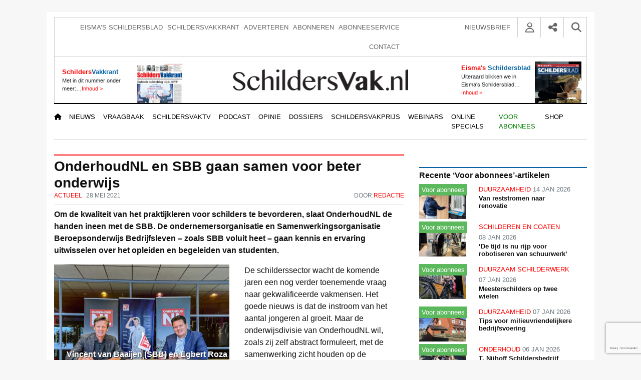

--- FILE ---
content_type: text/html; charset=UTF-8
request_url: https://www.schildersvak.nl/actueel/onderhoudnl-en-sbb-gaan-samen-voor-beter-onderwijs/
body_size: 32643
content:
<!DOCTYPE html><html lang="nl-NL"><head><script data-no-optimize="1">var litespeed_docref=sessionStorage.getItem("litespeed_docref");litespeed_docref&&(Object.defineProperty(document,"referrer",{get:function(){return litespeed_docref}}),sessionStorage.removeItem("litespeed_docref"));</script> <meta charset="UTF-8"><meta name="viewport" content="width=device-width, initial-scale=1, shrink-to-fit=no"> <script type="litespeed/javascript">function emg_framework_maybe_execute(callback,...args){if(typeof window[callback]=="function"){return window[callback](...args)}
return!1}</script> <script type="litespeed/javascript">var gpt_vars={"targeting":{"allowCookies":"false","post":["91711","onderhoudnl-en-sbb-gaan-samen-voor-beter-onderwijs"],"tag":["arbeidsmarkt","beroepsopleiding","leerbedrijf","mbo","onderhoudnl","opleiden","praktijkonderwijs","sbb"],"category":["actueel","branche","mens-en-bedrijf","nieuws"],"post_type":"post","page_type":"singular"},"settings":{"allowCookies":!1,"collapseEmptyDivs":!0}};document.addEventListener('DOMContentLiteSpeedLoaded',function(){window.consentManager.onConsentUpdate((cookiesAllowed,trackingAllowed)=>{gpt_vars.targeting.allowCookies=cookiesAllowed;gpt_vars.settings.allowCookies=cookiesAllowed})})</script> <meta name='robots' content='index, follow, max-image-preview:large, max-snippet:-1, max-video-preview:-1' /><style>img:is([sizes="auto" i], [sizes^="auto," i]) { contain-intrinsic-size: 3000px 1500px }</style> <script type="litespeed/javascript">window.koko_analytics={"url":"https:\/\/www.schildersvak.nl\/koko-analytics-collect.php","site_url":"https:\/\/www.schildersvak.nl","post_id":91711,"path":"\/actueel\/onderhoudnl-en-sbb-gaan-samen-voor-beter-onderwijs\/","method":"cookie","use_cookie":!0}</script>  <script data-cfasync="false" data-pagespeed-no-defer>var gtm4wp_datalayer_name = "dataLayer";
	var dataLayer = dataLayer || [];
	const gtm4wp_use_sku_instead = 1;
	const gtm4wp_currency = 'EUR';
	const gtm4wp_product_per_impression = 10;
	const gtm4wp_clear_ecommerce = false;
	const gtm4wp_datalayer_max_timeout = 2000;

	const gtm4wp_scrollerscript_debugmode         = false;
	const gtm4wp_scrollerscript_callbacktime      = 100;
	const gtm4wp_scrollerscript_readerlocation    = 150;
	const gtm4wp_scrollerscript_contentelementid  = "content";
	const gtm4wp_scrollerscript_scannertime       = 60;</script> <title>OnderhoudNL en SBB gaan samen voor beter onderwijs &#8226; SchildersVAK.nl</title><link rel="canonical" href="https://www.schildersvak.nl/actueel/onderhoudnl-en-sbb-gaan-samen-voor-beter-onderwijs/" /><meta property="og:locale" content="nl_NL" /><meta property="og:type" content="article" /><meta property="og:title" content="OnderhoudNL en SBB gaan samen voor beter onderwijs &#8226; SchildersVAK.nl" /><meta property="og:description" content="Om de kwaliteit van het praktijkleren voor schilders te bevorderen, slaat OnderhoudNL de handen ineen met de SBB. De ondernemersorganisatie..." /><meta property="og:url" content="https://www.schildersvak.nl/actueel/onderhoudnl-en-sbb-gaan-samen-voor-beter-onderwijs/" /><meta property="og:site_name" content="SchildersVAK.nl" /><meta property="article:publisher" content="https://facebook.com/schildersvak" /><meta property="article:published_time" content="2021-05-28T13:40:28+00:00" /><meta property="article:modified_time" content="2024-05-30T12:39:13+00:00" /><meta property="og:image" content="https://www.schildersvak.nl/wp-content/uploads/2021/05/Vincent-van-Baaijen-en-Egbert-Roza-ondertekenen-samenwerking-SBB-en-OnderhoudNL-Opleidingen.jpg" /><meta property="og:image:width" content="1920" /><meta property="og:image:height" content="1230" /><meta property="og:image:type" content="image/jpeg" /><meta name="author" content="Redactie" /><meta name="twitter:label1" content="Geschreven door" /><meta name="twitter:data1" content="Redactie" /><meta name="twitter:label2" content="Geschatte leestijd" /><meta name="twitter:data2" content="1 minuut" /> <script type="application/ld+json" class="yoast-schema-graph">{"@context":"https://schema.org","@graph":[{"@type":"Article","@id":"https://www.schildersvak.nl/actueel/onderhoudnl-en-sbb-gaan-samen-voor-beter-onderwijs/#article","isPartOf":{"@id":"https://www.schildersvak.nl/actueel/onderhoudnl-en-sbb-gaan-samen-voor-beter-onderwijs/"},"author":{"name":"Redactie","@id":"https://www.schildersvak.nl/#/schema/person/2029a74ff0aee0800375fde019ab5e1a"},"headline":"OnderhoudNL en SBB gaan samen voor beter onderwijs","datePublished":"2021-05-28T13:40:28+00:00","dateModified":"2024-05-30T12:39:13+00:00","mainEntityOfPage":{"@id":"https://www.schildersvak.nl/actueel/onderhoudnl-en-sbb-gaan-samen-voor-beter-onderwijs/"},"wordCount":233,"commentCount":0,"publisher":{"@id":"https://www.schildersvak.nl/#organization"},"image":{"@id":"https://www.schildersvak.nl/actueel/onderhoudnl-en-sbb-gaan-samen-voor-beter-onderwijs/#primaryimage"},"thumbnailUrl":"https://www.schildersvak.nl/wp-content/uploads/2021/05/Vincent-van-Baaijen-en-Egbert-Roza-ondertekenen-samenwerking-SBB-en-OnderhoudNL-Opleidingen.jpg","keywords":["Arbeidsmarkt","Beroepsopleiding","Leerbedrijf","Mbo","OnderhoudNL","Opleiden","Praktijkonderwijs","SBB"],"articleSection":["Actueel","Branche","Mens en bedrijf","Nieuws"],"inLanguage":"nl-NL","potentialAction":[{"@type":"CommentAction","name":"Comment","target":["https://www.schildersvak.nl/actueel/onderhoudnl-en-sbb-gaan-samen-voor-beter-onderwijs/#respond"]}]},{"@type":"WebPage","@id":"https://www.schildersvak.nl/actueel/onderhoudnl-en-sbb-gaan-samen-voor-beter-onderwijs/","url":"https://www.schildersvak.nl/actueel/onderhoudnl-en-sbb-gaan-samen-voor-beter-onderwijs/","name":"OnderhoudNL en SBB gaan samen voor beter onderwijs &#8226; SchildersVAK.nl","isPartOf":{"@id":"https://www.schildersvak.nl/#website"},"primaryImageOfPage":{"@id":"https://www.schildersvak.nl/actueel/onderhoudnl-en-sbb-gaan-samen-voor-beter-onderwijs/#primaryimage"},"image":{"@id":"https://www.schildersvak.nl/actueel/onderhoudnl-en-sbb-gaan-samen-voor-beter-onderwijs/#primaryimage"},"thumbnailUrl":"https://www.schildersvak.nl/wp-content/uploads/2021/05/Vincent-van-Baaijen-en-Egbert-Roza-ondertekenen-samenwerking-SBB-en-OnderhoudNL-Opleidingen.jpg","datePublished":"2021-05-28T13:40:28+00:00","dateModified":"2024-05-30T12:39:13+00:00","breadcrumb":{"@id":"https://www.schildersvak.nl/actueel/onderhoudnl-en-sbb-gaan-samen-voor-beter-onderwijs/#breadcrumb"},"inLanguage":"nl-NL","potentialAction":[{"@type":"ReadAction","target":["https://www.schildersvak.nl/actueel/onderhoudnl-en-sbb-gaan-samen-voor-beter-onderwijs/"]}]},{"@type":"ImageObject","inLanguage":"nl-NL","@id":"https://www.schildersvak.nl/actueel/onderhoudnl-en-sbb-gaan-samen-voor-beter-onderwijs/#primaryimage","url":"https://www.schildersvak.nl/wp-content/uploads/2021/05/Vincent-van-Baaijen-en-Egbert-Roza-ondertekenen-samenwerking-SBB-en-OnderhoudNL-Opleidingen.jpg","contentUrl":"https://www.schildersvak.nl/wp-content/uploads/2021/05/Vincent-van-Baaijen-en-Egbert-Roza-ondertekenen-samenwerking-SBB-en-OnderhoudNL-Opleidingen.jpg","width":1920,"height":1230,"caption":"Vincent van Baaijen (SBB) en Egbert Roza (OnderhoudNL Opleidingen) ondertekenen de samenwerking"},{"@type":"BreadcrumbList","@id":"https://www.schildersvak.nl/actueel/onderhoudnl-en-sbb-gaan-samen-voor-beter-onderwijs/#breadcrumb","itemListElement":[{"@type":"ListItem","position":1,"name":"Home","item":"https://www.schildersvak.nl/"},{"@type":"ListItem","position":2,"name":"Actueel","item":"https://www.schildersvak.nl/categorie/actueel/"},{"@type":"ListItem","position":3,"name":"OnderhoudNL en SBB gaan samen voor beter onderwijs"}]},{"@type":"WebSite","@id":"https://www.schildersvak.nl/#website","url":"https://www.schildersvak.nl/","name":"SchildersVAK.nl","description":"Ondernemend, actueel en vakkundig","publisher":{"@id":"https://www.schildersvak.nl/#organization"},"potentialAction":[{"@type":"SearchAction","target":{"@type":"EntryPoint","urlTemplate":"https://www.schildersvak.nl/?s={search_term_string}"},"query-input":{"@type":"PropertyValueSpecification","valueRequired":true,"valueName":"search_term_string"}}],"inLanguage":"nl-NL"},{"@type":"Organization","@id":"https://www.schildersvak.nl/#organization","name":"Schildersvakkrant","url":"https://www.schildersvak.nl/","logo":{"@type":"ImageObject","inLanguage":"nl-NL","@id":"https://www.schildersvak.nl/#/schema/logo/image/","url":"https://www.schildersvak.nl/wp-content/uploads/2021/10/SVK-logo.jpg","contentUrl":"https://www.schildersvak.nl/wp-content/uploads/2021/10/SVK-logo.jpg","width":1224,"height":185,"caption":"Schildersvakkrant"},"image":{"@id":"https://www.schildersvak.nl/#/schema/logo/image/"},"sameAs":["https://facebook.com/schildersvak","https://x.com/schildersvak","https://www.pinterest.com/schildersvak/"]},{"@type":"Person","@id":"https://www.schildersvak.nl/#/schema/person/2029a74ff0aee0800375fde019ab5e1a","name":"Redactie","image":{"@type":"ImageObject","inLanguage":"nl-NL","@id":"https://www.schildersvak.nl/#/schema/person/image/","url":"https://www.schildersvak.nl/wp-content/litespeed/avatar/12ad119700597f8cfe650972595f6832.jpg?ver=1768553416","contentUrl":"https://www.schildersvak.nl/wp-content/litespeed/avatar/12ad119700597f8cfe650972595f6832.jpg?ver=1768553416","caption":"Redactie"},"url":"https://www.schildersvak.nl/author/redactie/"}]}</script> <link rel='dns-prefetch' href='//player.vimeo.com' /><link rel='dns-prefetch' href='//w.soundcloud.com' /><link rel='dns-prefetch' href='//fonts.googleapis.com' /><link rel="alternate" type="application/rss+xml" title="SchildersVAK.nl &raquo; feed" href="https://www.schildersvak.nl/feed/" /><link rel="alternate" type="application/rss+xml" title="SchildersVAK.nl &raquo; reacties feed" href="https://www.schildersvak.nl/comments/feed/" /><link rel="alternate" type="application/rss+xml" title="SchildersVAK.nl &raquo; OnderhoudNL en SBB gaan samen voor beter onderwijs reacties feed" href="https://www.schildersvak.nl/actueel/onderhoudnl-en-sbb-gaan-samen-voor-beter-onderwijs/feed/" /><meta name="facebook-domain-verification" content="94jel3f8nvwdhm4b1hpqx1imuo7h2i" /> <script defer src="https://ep.eisma.nl/js/ep.js"></script> <script defer type="litespeed/javascript">document.addEventListener("DOMContentLiteSpeedLoaded",function(){window.ep.init('61c27cd5-0be1-4ecc-ac0a-f0f025c72d5c')})</script>  <script type="litespeed/javascript">window.googlefc=window.googlefc||{};window.googlefc.ccpa=window.googlefc.ccpa||{};window.googlefc.callbackQueue=window.googlefc.callbackQueue||[]</script>  <script type="litespeed/javascript">(function(){'use strict';var g=function(a){var b=0;return function(){return b<a.length?{done:!1,value:a[b++]}:{done:!0}}},l=this||self,m=/^[\w+/_-]+[=]{0,2}$/,p=null,q=function(){},r=function(a){var b=typeof a;if("object"==b)if(a){if(a instanceof Array)return"array";if(a instanceof Object)return b;var c=Object.prototype.toString.call(a);if("[object Window]"==c)return"object";if("[object Array]"==c||"number"==typeof a.length&&"undefined"!=typeof a.splice&&"undefined"!=typeof a.propertyIsEnumerable&&!a.propertyIsEnumerable("splice"))return"array";if("[object Function]"==c||"undefined"!=typeof a.call&&"undefined"!=typeof a.propertyIsEnumerable&&!a.propertyIsEnumerable("call"))return"function"}else return"null";else if("function"==b&&"undefined"==typeof a.call)return"object";return b},u=function(a,b){function c(){}c.prototype=b.prototype;a.prototype=new c;a.prototype.constructor=a};var v=function(a,b){Object.defineProperty(l,a,{configurable:!1,get:function(){return b},set:q})};var y=function(a,b){this.b=a===w&&b||"";this.a=x},x={},w={};var aa=function(a,b){a.src=b instanceof y&&b.constructor===y&&b.a===x?b.b:"type_error:TrustedResourceUrl";if(null===p)b:{b=l.document;if((b=b.querySelector&&b.querySelector("script[nonce]"))&&(b=b.nonce||b.getAttribute("nonce"))&&m.test(b)){p=b;break b}p=""}b=p;b&&a.setAttribute("nonce",b)};var z=function(){return Math.floor(2147483648*Math.random()).toString(36)+Math.abs(Math.floor(2147483648*Math.random())^+new Date).toString(36)};var A=function(a,b){b=String(b);"application/xhtml+xml"===a.contentType&&(b=b.toLowerCase());return a.createElement(b)},B=function(a){this.a=a||l.document||document};B.prototype.appendChild=function(a,b){a.appendChild(b)};var C=function(a,b,c,d,e,f){try{var k=a.a,h=A(a.a,"SCRIPT");h.async=!0;aa(h,b);k.head.appendChild(h);h.addEventListener("load",function(){e();d&&k.head.removeChild(h)});h.addEventListener("error",function(){0<c?C(a,b,c-1,d,e,f):(d&&k.head.removeChild(h),f())})}catch(n){f()}};var ba=l.atob("aHR0cHM6Ly93d3cuZ3N0YXRpYy5jb20vaW1hZ2VzL2ljb25zL21hdGVyaWFsL3N5c3RlbS8xeC93YXJuaW5nX2FtYmVyXzI0ZHAucG5n"),ca=l.atob("WW91IGFyZSBzZWVpbmcgdGhpcyBtZXNzYWdlIGJlY2F1c2UgYWQgb3Igc2NyaXB0IGJsb2NraW5nIHNvZnR3YXJlIGlzIGludGVyZmVyaW5nIHdpdGggdGhpcyBwYWdlLg=="),da=l.atob("RGlzYWJsZSBhbnkgYWQgb3Igc2NyaXB0IGJsb2NraW5nIHNvZnR3YXJlLCB0aGVuIHJlbG9hZCB0aGlzIHBhZ2Uu"),ea=function(a,b,c){this.b=a;this.f=new B(this.b);this.a=null;this.c=[];this.g=!1;this.i=b;this.h=c},F=function(a){if(a.b.body&&!a.g){var b=function(){D(a);l.setTimeout(function(){return E(a,3)},50)};C(a.f,a.i,2,!0,function(){l[a.h]||b()},b);a.g=!0}},D=function(a){for(var b=G(1,5),c=0;c<b;c++){var d=H(a);a.b.body.appendChild(d);a.c.push(d)}b=H(a);b.style.bottom="0";b.style.left="0";b.style.position="fixed";b.style.width=G(100,110).toString()+"%";b.style.zIndex=G(2147483544,2147483644).toString();b.style["background-color"]=I(249,259,242,252,219,229);b.style["box-shadow"]="0 0 12px #888";b.style.color=I(0,10,0,10,0,10);b.style.display="flex";b.style["justify-content"]="center";b.style["font-family"]="Roboto, Arial";c=H(a);c.style.width=G(80,85).toString()+"%";c.style.maxWidth=G(750,775).toString()+"px";c.style.margin="24px";c.style.display="flex";c.style["align-items"]="flex-start";c.style["justify-content"]="center";d=A(a.f.a,"IMG");d.className=z();d.src=ba;d.style.height="24px";d.style.width="24px";d.style["padding-right"]="16px";var e=H(a),f=H(a);f.style["font-weight"]="bold";f.textContent=ca;var k=H(a);k.textContent=da;J(a,e,f);J(a,e,k);J(a,c,d);J(a,c,e);J(a,b,c);a.a=b;a.b.body.appendChild(a.a);b=G(1,5);for(c=0;c<b;c++)d=H(a),a.b.body.appendChild(d),a.c.push(d)},J=function(a,b,c){for(var d=G(1,5),e=0;e<d;e++){var f=H(a);b.appendChild(f)}b.appendChild(c);c=G(1,5);for(d=0;d<c;d++)e=H(a),b.appendChild(e)},G=function(a,b){return Math.floor(a+Math.random()*(b-a))},I=function(a,b,c,d,e,f){return"rgb("+G(Math.max(a,0),Math.min(b,255)).toString()+","+G(Math.max(c,0),Math.min(d,255)).toString()+","+G(Math.max(e,0),Math.min(f,255)).toString()+")"},H=function(a){a=A(a.f.a,"DIV");a.className=z();return a},E=function(a,b){0>=b||null!=a.a&&0!=a.a.offsetHeight&&0!=a.a.offsetWidth||(fa(a),D(a),l.setTimeout(function(){return E(a,b-1)},50))},fa=function(a){var b=a.c;var c="undefined"!=typeof Symbol&&Symbol.iterator&&b[Symbol.iterator];b=c?c.call(b):{next:g(b)};for(c=b.next();!c.done;c=b.next())(c=c.value)&&c.parentNode&&c.parentNode.removeChild(c);a.c=[];(b=a.a)&&b.parentNode&&b.parentNode.removeChild(b);a.a=null};var ia=function(a,b,c,d,e){var f=ha(c),k=function(n){n.appendChild(f);l.setTimeout(function(){f?(0!==f.offsetHeight&&0!==f.offsetWidth?b():a(),f.parentNode&&f.parentNode.removeChild(f)):a()},d)},h=function(n){document.body?k(document.body):0<n?l.setTimeout(function(){h(n-1)},e):b()};h(3)},ha=function(a){var b=document.createElement("div");b.className=a;b.style.width="1px";b.style.height="1px";b.style.position="absolute";b.style.left="-10000px";b.style.top="-10000px";b.style.zIndex="-10000";return b};var K={},L=null;var M=function(){},N="function"==typeof Uint8Array,O=function(a,b){a.b=null;b||(b=[]);a.j=void 0;a.f=-1;a.a=b;a:{if(b=a.a.length){--b;var c=a.a[b];if(!(null===c||"object"!=typeof c||Array.isArray(c)||N&&c instanceof Uint8Array)){a.g=b-a.f;a.c=c;break a}}a.g=Number.MAX_VALUE}a.i={}},P=[],Q=function(a,b){if(b<a.g){b+=a.f;var c=a.a[b];return c===P?a.a[b]=[]:c}if(a.c)return c=a.c[b],c===P?a.c[b]=[]:c},R=function(a,b,c){a.b||(a.b={});if(!a.b[c]){var d=Q(a,c);d&&(a.b[c]=new b(d))}return a.b[c]};M.prototype.h=N?function(){var a=Uint8Array.prototype.toJSON;Uint8Array.prototype.toJSON=function(){var b;void 0===b&&(b=0);if(!L){L={};for(var c="ABCDEFGHIJKLMNOPQRSTUVWXYZabcdefghijklmnopqrstuvwxyz0123456789".split(""),d=["+/=","+/","-_=","-_.","-_"],e=0;5>e;e++){var f=c.concat(d[e].split(""));K[e]=f;for(var k=0;k<f.length;k++){var h=f[k];void 0===L[h]&&(L[h]=k)}}}b=K[b];c=[];for(d=0;d<this.length;d+=3){var n=this[d],t=(e=d+1<this.length)?this[d+1]:0;h=(f=d+2<this.length)?this[d+2]:0;k=n>>2;n=(n&3)<<4|t>>4;t=(t&15)<<2|h>>6;h&=63;f||(h=64,e||(t=64));c.push(b[k],b[n],b[t]||"",b[h]||"")}return c.join("")};try{return JSON.stringify(this.a&&this.a,S)}finally{Uint8Array.prototype.toJSON=a}}:function(){return JSON.stringify(this.a&&this.a,S)};var S=function(a,b){return"number"!==typeof b||!isNaN(b)&&Infinity!==b&&-Infinity!==b?b:String(b)};M.prototype.toString=function(){return this.a.toString()};var T=function(a){O(this,a)};u(T,M);var U=function(a){O(this,a)};u(U,M);var ja=function(a,b){this.c=new B(a);var c=R(b,T,5);c=new y(w,Q(c,4)||"");this.b=new ea(a,c,Q(b,4));this.a=b},ka=function(a,b,c,d){b=new T(b?JSON.parse(b):null);b=new y(w,Q(b,4)||"");C(a.c,b,3,!1,c,function(){ia(function(){F(a.b);d(!1)},function(){d(!0)},Q(a.a,2),Q(a.a,3),Q(a.a,1))})};var la=function(a,b){V(a,"internal_api_load_with_sb",function(c,d,e){ka(b,c,d,e)});V(a,"internal_api_sb",function(){F(b.b)})},V=function(a,b,c){a=l.btoa(a+b);v(a,c)},W=function(a,b,c){for(var d=[],e=2;e<arguments.length;++e)d[e-2]=arguments[e];e=l.btoa(a+b);e=l[e];if("function"==r(e))e.apply(null,d);else throw Error("API not exported.")};var X=function(a){O(this,a)};u(X,M);var Y=function(a){this.h=window;this.a=a;this.b=Q(this.a,1);this.f=R(this.a,T,2);this.g=R(this.a,U,3);this.c=!1};Y.prototype.start=function(){ma();var a=new ja(this.h.document,this.g);la(this.b,a);na(this)};var ma=function(){var a=function(){if(!l.frames.googlefcPresent)if(document.body){var b=document.createElement("iframe");b.style.display="none";b.style.width="0px";b.style.height="0px";b.style.border="none";b.style.zIndex="-1000";b.style.left="-1000px";b.style.top="-1000px";b.name="googlefcPresent";document.body.appendChild(b)}else l.setTimeout(a,5)};a()},na=function(a){var b=Date.now();W(a.b,"internal_api_load_with_sb",a.f.h(),function(){var c;var d=a.b,e=l[l.btoa(d+"loader_js")];if(e){e=l.atob(e);e=parseInt(e,10);d=l.btoa(d+"loader_js").split(".");var f=l;d[0]in f||"undefined"==typeof f.execScript||f.execScript("var "+d[0]);for(;d.length&&(c=d.shift());)d.length?f[c]&&f[c]!==Object.prototype[c]?f=f[c]:f=f[c]={}:f[c]=null;c=Math.abs(b-e);c=1728E5>c?0:c}else c=-1;0!=c&&(W(a.b,"internal_api_sb"),Z(a,Q(a.a,6)))},function(c){Z(a,c?Q(a.a,4):Q(a.a,5))})},Z=function(a,b){a.c||(a.c=!0,a=new l.XMLHttpRequest,a.open("GET",b,!0),a.send())};(function(a,b){l[a]=function(c){for(var d=[],e=0;e<arguments.length;++e)d[e-0]=arguments[e];l[a]=q;b.apply(null,d)}})("__d3lUW8vwsKlB__",function(a){"function"==typeof window.atob&&(a=window.atob(a),a=new X(a?JSON.parse(a):null),(new Y(a)).start())})}).call(this);window.__d3lUW8vwsKlB__("[base64]")</script>  <script type="litespeed/javascript">const emgfFcAdvanced=!0;const emgfFcPendingEcommerceEvents=[];if(emgfFcAdvanced){window.dataLayer=window.dataLayer||[];const originalPush=window.dataLayer.push;window.dataLayer.push=function(obj){if(obj.event&&obj.ecommerce){emgfFcPendingEcommerceEvents.push(obj);return}
return originalPush.apply(this,arguments)}}
document.addEventListener('DOMContentLiteSpeedLoaded',()=>{window.consentManager.init();window.consentManager.onConsentUpdate((cookiesAllowed,trackingAllowed)=>{const setConsentValues=(isGranted)=>({'functionality_storage':isGranted?'granted':'denied','personalization_storage':isGranted?'granted':'denied','analytics_storage':isGranted?'granted':'denied','security_storage':isGranted?'granted':'denied','ad_storage':isGranted&&trackingAllowed?'granted':'denied','ad_personalization':isGranted&&trackingAllowed?'granted':'denied','ad_user_data':isGranted&&trackingAllowed?'granted':'denied',});let consent=setConsentValues(cookiesAllowed);if(trackingAllowed){consent.analytics_storage='granted';consent.personalization_storage='granted'}
gtag('consent','update',consent);if(emgfFcAdvanced){window.dataLayer.push({'event':'consent_update_complete'});if(emgfFcPendingEcommerceEvents.length>0){emgfFcPendingEcommerceEvents.forEach(obj=>{window.dataLayer.push(obj)})}}});if(emgfFcAdvanced){window.addEventListener('emgf_fc_loaded',function(){window.dataLayer.push({'event':'ga4_config_ready'})})}})
async function emg_framework_is_cookies_allowed(){var ConsentManager=window.consentManager;const consentStatus=ConsentManager.isConsentGiven();return consentStatus.cookies}
async function emg_framework_is_tracking_allowed(){var ConsentManager=window.consentManager;const consentStatus=ConsentManager.isConsentGiven();return consentStatus.tracking}</script> <style>.lazyload,
			.lazyloading {
				max-width: 100%;
			}</style><link data-optimized="2" rel="stylesheet" href="https://www.schildersvak.nl/wp-content/litespeed/css/238ba5355d22571d4ee9d1fcb3972698.css?ver=0c6bb" /><style id='wp-block-library-theme-inline-css' type='text/css'>.wp-block-audio :where(figcaption){color:#555;font-size:13px;text-align:center}.is-dark-theme .wp-block-audio :where(figcaption){color:#ffffffa6}.wp-block-audio{margin:0 0 1em}.wp-block-code{border:1px solid #ccc;border-radius:4px;font-family:Menlo,Consolas,monaco,monospace;padding:.8em 1em}.wp-block-embed :where(figcaption){color:#555;font-size:13px;text-align:center}.is-dark-theme .wp-block-embed :where(figcaption){color:#ffffffa6}.wp-block-embed{margin:0 0 1em}.blocks-gallery-caption{color:#555;font-size:13px;text-align:center}.is-dark-theme .blocks-gallery-caption{color:#ffffffa6}:root :where(.wp-block-image figcaption){color:#555;font-size:13px;text-align:center}.is-dark-theme :root :where(.wp-block-image figcaption){color:#ffffffa6}.wp-block-image{margin:0 0 1em}.wp-block-pullquote{border-bottom:4px solid;border-top:4px solid;color:currentColor;margin-bottom:1.75em}.wp-block-pullquote cite,.wp-block-pullquote footer,.wp-block-pullquote__citation{color:currentColor;font-size:.8125em;font-style:normal;text-transform:uppercase}.wp-block-quote{border-left:.25em solid;margin:0 0 1.75em;padding-left:1em}.wp-block-quote cite,.wp-block-quote footer{color:currentColor;font-size:.8125em;font-style:normal;position:relative}.wp-block-quote:where(.has-text-align-right){border-left:none;border-right:.25em solid;padding-left:0;padding-right:1em}.wp-block-quote:where(.has-text-align-center){border:none;padding-left:0}.wp-block-quote.is-large,.wp-block-quote.is-style-large,.wp-block-quote:where(.is-style-plain){border:none}.wp-block-search .wp-block-search__label{font-weight:700}.wp-block-search__button{border:1px solid #ccc;padding:.375em .625em}:where(.wp-block-group.has-background){padding:1.25em 2.375em}.wp-block-separator.has-css-opacity{opacity:.4}.wp-block-separator{border:none;border-bottom:2px solid;margin-left:auto;margin-right:auto}.wp-block-separator.has-alpha-channel-opacity{opacity:1}.wp-block-separator:not(.is-style-wide):not(.is-style-dots){width:100px}.wp-block-separator.has-background:not(.is-style-dots){border-bottom:none;height:1px}.wp-block-separator.has-background:not(.is-style-wide):not(.is-style-dots){height:2px}.wp-block-table{margin:0 0 1em}.wp-block-table td,.wp-block-table th{word-break:normal}.wp-block-table :where(figcaption){color:#555;font-size:13px;text-align:center}.is-dark-theme .wp-block-table :where(figcaption){color:#ffffffa6}.wp-block-video :where(figcaption){color:#555;font-size:13px;text-align:center}.is-dark-theme .wp-block-video :where(figcaption){color:#ffffffa6}.wp-block-video{margin:0 0 1em}:root :where(.wp-block-template-part.has-background){margin-bottom:0;margin-top:0;padding:1.25em 2.375em}</style><style id='classic-theme-styles-inline-css' type='text/css'>/*! This file is auto-generated */
.wp-block-button__link{color:#fff;background-color:#32373c;border-radius:9999px;box-shadow:none;text-decoration:none;padding:calc(.667em + 2px) calc(1.333em + 2px);font-size:1.125em}.wp-block-file__button{background:#32373c;color:#fff;text-decoration:none}</style><style id='global-styles-inline-css' type='text/css'>:root{--wp--preset--aspect-ratio--square: 1;--wp--preset--aspect-ratio--4-3: 4/3;--wp--preset--aspect-ratio--3-4: 3/4;--wp--preset--aspect-ratio--3-2: 3/2;--wp--preset--aspect-ratio--2-3: 2/3;--wp--preset--aspect-ratio--16-9: 16/9;--wp--preset--aspect-ratio--9-16: 9/16;--wp--preset--color--black: #000000;--wp--preset--color--cyan-bluish-gray: #abb8c3;--wp--preset--color--white: #ffffff;--wp--preset--color--pale-pink: #f78da7;--wp--preset--color--vivid-red: #cf2e2e;--wp--preset--color--luminous-vivid-orange: #ff6900;--wp--preset--color--luminous-vivid-amber: #fcb900;--wp--preset--color--light-green-cyan: #7bdcb5;--wp--preset--color--vivid-green-cyan: #00d084;--wp--preset--color--pale-cyan-blue: #8ed1fc;--wp--preset--color--vivid-cyan-blue: #0693e3;--wp--preset--color--vivid-purple: #9b51e0;--wp--preset--color--light-gray: #f5f5f5;--wp--preset--color--dark-gray: #333;--wp--preset--color--blue: #0863a4;--wp--preset--color--red: #ff0000;--wp--preset--color--green: #61be9f;--wp--preset--gradient--vivid-cyan-blue-to-vivid-purple: linear-gradient(135deg,rgba(6,147,227,1) 0%,rgb(155,81,224) 100%);--wp--preset--gradient--light-green-cyan-to-vivid-green-cyan: linear-gradient(135deg,rgb(122,220,180) 0%,rgb(0,208,130) 100%);--wp--preset--gradient--luminous-vivid-amber-to-luminous-vivid-orange: linear-gradient(135deg,rgba(252,185,0,1) 0%,rgba(255,105,0,1) 100%);--wp--preset--gradient--luminous-vivid-orange-to-vivid-red: linear-gradient(135deg,rgba(255,105,0,1) 0%,rgb(207,46,46) 100%);--wp--preset--gradient--very-light-gray-to-cyan-bluish-gray: linear-gradient(135deg,rgb(238,238,238) 0%,rgb(169,184,195) 100%);--wp--preset--gradient--cool-to-warm-spectrum: linear-gradient(135deg,rgb(74,234,220) 0%,rgb(151,120,209) 20%,rgb(207,42,186) 40%,rgb(238,44,130) 60%,rgb(251,105,98) 80%,rgb(254,248,76) 100%);--wp--preset--gradient--blush-light-purple: linear-gradient(135deg,rgb(255,206,236) 0%,rgb(152,150,240) 100%);--wp--preset--gradient--blush-bordeaux: linear-gradient(135deg,rgb(254,205,165) 0%,rgb(254,45,45) 50%,rgb(107,0,62) 100%);--wp--preset--gradient--luminous-dusk: linear-gradient(135deg,rgb(255,203,112) 0%,rgb(199,81,192) 50%,rgb(65,88,208) 100%);--wp--preset--gradient--pale-ocean: linear-gradient(135deg,rgb(255,245,203) 0%,rgb(182,227,212) 50%,rgb(51,167,181) 100%);--wp--preset--gradient--electric-grass: linear-gradient(135deg,rgb(202,248,128) 0%,rgb(113,206,126) 100%);--wp--preset--gradient--midnight: linear-gradient(135deg,rgb(2,3,129) 0%,rgb(40,116,252) 100%);--wp--preset--font-size--small: 13px;--wp--preset--font-size--medium: 20px;--wp--preset--font-size--large: 36px;--wp--preset--font-size--x-large: 42px;--wp--preset--spacing--20: 0.44rem;--wp--preset--spacing--30: 0.67rem;--wp--preset--spacing--40: 1rem;--wp--preset--spacing--50: 1.5rem;--wp--preset--spacing--60: 2.25rem;--wp--preset--spacing--70: 3.38rem;--wp--preset--spacing--80: 5.06rem;--wp--preset--shadow--natural: 6px 6px 9px rgba(0, 0, 0, 0.2);--wp--preset--shadow--deep: 12px 12px 50px rgba(0, 0, 0, 0.4);--wp--preset--shadow--sharp: 6px 6px 0px rgba(0, 0, 0, 0.2);--wp--preset--shadow--outlined: 6px 6px 0px -3px rgba(255, 255, 255, 1), 6px 6px rgba(0, 0, 0, 1);--wp--preset--shadow--crisp: 6px 6px 0px rgba(0, 0, 0, 1);}:where(.is-layout-flex){gap: 0.5em;}:where(.is-layout-grid){gap: 0.5em;}body .is-layout-flex{display: flex;}.is-layout-flex{flex-wrap: wrap;align-items: center;}.is-layout-flex > :is(*, div){margin: 0;}body .is-layout-grid{display: grid;}.is-layout-grid > :is(*, div){margin: 0;}:where(.wp-block-columns.is-layout-flex){gap: 2em;}:where(.wp-block-columns.is-layout-grid){gap: 2em;}:where(.wp-block-post-template.is-layout-flex){gap: 1.25em;}:where(.wp-block-post-template.is-layout-grid){gap: 1.25em;}.has-black-color{color: var(--wp--preset--color--black) !important;}.has-cyan-bluish-gray-color{color: var(--wp--preset--color--cyan-bluish-gray) !important;}.has-white-color{color: var(--wp--preset--color--white) !important;}.has-pale-pink-color{color: var(--wp--preset--color--pale-pink) !important;}.has-vivid-red-color{color: var(--wp--preset--color--vivid-red) !important;}.has-luminous-vivid-orange-color{color: var(--wp--preset--color--luminous-vivid-orange) !important;}.has-luminous-vivid-amber-color{color: var(--wp--preset--color--luminous-vivid-amber) !important;}.has-light-green-cyan-color{color: var(--wp--preset--color--light-green-cyan) !important;}.has-vivid-green-cyan-color{color: var(--wp--preset--color--vivid-green-cyan) !important;}.has-pale-cyan-blue-color{color: var(--wp--preset--color--pale-cyan-blue) !important;}.has-vivid-cyan-blue-color{color: var(--wp--preset--color--vivid-cyan-blue) !important;}.has-vivid-purple-color{color: var(--wp--preset--color--vivid-purple) !important;}.has-black-background-color{background-color: var(--wp--preset--color--black) !important;}.has-cyan-bluish-gray-background-color{background-color: var(--wp--preset--color--cyan-bluish-gray) !important;}.has-white-background-color{background-color: var(--wp--preset--color--white) !important;}.has-pale-pink-background-color{background-color: var(--wp--preset--color--pale-pink) !important;}.has-vivid-red-background-color{background-color: var(--wp--preset--color--vivid-red) !important;}.has-luminous-vivid-orange-background-color{background-color: var(--wp--preset--color--luminous-vivid-orange) !important;}.has-luminous-vivid-amber-background-color{background-color: var(--wp--preset--color--luminous-vivid-amber) !important;}.has-light-green-cyan-background-color{background-color: var(--wp--preset--color--light-green-cyan) !important;}.has-vivid-green-cyan-background-color{background-color: var(--wp--preset--color--vivid-green-cyan) !important;}.has-pale-cyan-blue-background-color{background-color: var(--wp--preset--color--pale-cyan-blue) !important;}.has-vivid-cyan-blue-background-color{background-color: var(--wp--preset--color--vivid-cyan-blue) !important;}.has-vivid-purple-background-color{background-color: var(--wp--preset--color--vivid-purple) !important;}.has-black-border-color{border-color: var(--wp--preset--color--black) !important;}.has-cyan-bluish-gray-border-color{border-color: var(--wp--preset--color--cyan-bluish-gray) !important;}.has-white-border-color{border-color: var(--wp--preset--color--white) !important;}.has-pale-pink-border-color{border-color: var(--wp--preset--color--pale-pink) !important;}.has-vivid-red-border-color{border-color: var(--wp--preset--color--vivid-red) !important;}.has-luminous-vivid-orange-border-color{border-color: var(--wp--preset--color--luminous-vivid-orange) !important;}.has-luminous-vivid-amber-border-color{border-color: var(--wp--preset--color--luminous-vivid-amber) !important;}.has-light-green-cyan-border-color{border-color: var(--wp--preset--color--light-green-cyan) !important;}.has-vivid-green-cyan-border-color{border-color: var(--wp--preset--color--vivid-green-cyan) !important;}.has-pale-cyan-blue-border-color{border-color: var(--wp--preset--color--pale-cyan-blue) !important;}.has-vivid-cyan-blue-border-color{border-color: var(--wp--preset--color--vivid-cyan-blue) !important;}.has-vivid-purple-border-color{border-color: var(--wp--preset--color--vivid-purple) !important;}.has-vivid-cyan-blue-to-vivid-purple-gradient-background{background: var(--wp--preset--gradient--vivid-cyan-blue-to-vivid-purple) !important;}.has-light-green-cyan-to-vivid-green-cyan-gradient-background{background: var(--wp--preset--gradient--light-green-cyan-to-vivid-green-cyan) !important;}.has-luminous-vivid-amber-to-luminous-vivid-orange-gradient-background{background: var(--wp--preset--gradient--luminous-vivid-amber-to-luminous-vivid-orange) !important;}.has-luminous-vivid-orange-to-vivid-red-gradient-background{background: var(--wp--preset--gradient--luminous-vivid-orange-to-vivid-red) !important;}.has-very-light-gray-to-cyan-bluish-gray-gradient-background{background: var(--wp--preset--gradient--very-light-gray-to-cyan-bluish-gray) !important;}.has-cool-to-warm-spectrum-gradient-background{background: var(--wp--preset--gradient--cool-to-warm-spectrum) !important;}.has-blush-light-purple-gradient-background{background: var(--wp--preset--gradient--blush-light-purple) !important;}.has-blush-bordeaux-gradient-background{background: var(--wp--preset--gradient--blush-bordeaux) !important;}.has-luminous-dusk-gradient-background{background: var(--wp--preset--gradient--luminous-dusk) !important;}.has-pale-ocean-gradient-background{background: var(--wp--preset--gradient--pale-ocean) !important;}.has-electric-grass-gradient-background{background: var(--wp--preset--gradient--electric-grass) !important;}.has-midnight-gradient-background{background: var(--wp--preset--gradient--midnight) !important;}.has-small-font-size{font-size: var(--wp--preset--font-size--small) !important;}.has-medium-font-size{font-size: var(--wp--preset--font-size--medium) !important;}.has-large-font-size{font-size: var(--wp--preset--font-size--large) !important;}.has-x-large-font-size{font-size: var(--wp--preset--font-size--x-large) !important;}
:where(.wp-block-post-template.is-layout-flex){gap: 1.25em;}:where(.wp-block-post-template.is-layout-grid){gap: 1.25em;}
:where(.wp-block-columns.is-layout-flex){gap: 2em;}:where(.wp-block-columns.is-layout-grid){gap: 2em;}
:root :where(.wp-block-pullquote){font-size: 1.5em;line-height: 1.6;}</style><style id='woocommerce-inline-inline-css' type='text/css'>.woocommerce form .form-row .required { visibility: visible; }</style><style id='wp-polls-inline-css' type='text/css'>.wp-polls .pollbar {
	margin: 1px;
	font-size: 6px;
	line-height: 8px;
	height: 8px;
	background: #0763a4;
	border: 1px solid #0763a4;
}</style> <script type="litespeed/javascript" data-src="https://www.schildersvak.nl/wp-includes/js/jquery/jquery.min.js" id="jquery-core-js"></script> <script id="wc-add-to-cart-js-extra" type="litespeed/javascript">var wc_add_to_cart_params={"ajax_url":"\/wp-admin\/admin-ajax.php","wc_ajax_url":"\/?wc-ajax=%%endpoint%%","i18n_view_cart":"Bekijk winkelwagen","cart_url":"https:\/\/www.schildersvak.nl\/winkelmand\/","is_cart":"","cart_redirect_after_add":"no"}</script> <script id="woocommerce-js-extra" type="litespeed/javascript">var woocommerce_params={"ajax_url":"\/wp-admin\/admin-ajax.php","wc_ajax_url":"\/?wc-ajax=%%endpoint%%","i18n_password_show":"Wachtwoord weergeven","i18n_password_hide":"Wachtwoord verbergen"}</script> <link rel="https://api.w.org/" href="https://www.schildersvak.nl/wp-json/" /><link rel="alternate" title="JSON" type="application/json" href="https://www.schildersvak.nl/wp-json/wp/v2/posts/91711" /><link rel="EditURI" type="application/rsd+xml" title="RSD" href="https://www.schildersvak.nl/xmlrpc.php?rsd" /><meta name="generator" content="WordPress 6.8.3" /><meta name="generator" content="WooCommerce 10.4.3" /><link rel='shortlink' href='https://www.schildersvak.nl/?p=91711' /><link rel="alternate" title="oEmbed (JSON)" type="application/json+oembed" href="https://www.schildersvak.nl/wp-json/oembed/1.0/embed?url=https%3A%2F%2Fwww.schildersvak.nl%2Factueel%2Fonderhoudnl-en-sbb-gaan-samen-voor-beter-onderwijs%2F" /><link rel="alternate" title="oEmbed (XML)" type="text/xml+oembed" href="https://www.schildersvak.nl/wp-json/oembed/1.0/embed?url=https%3A%2F%2Fwww.schildersvak.nl%2Factueel%2Fonderhoudnl-en-sbb-gaan-samen-voor-beter-onderwijs%2F&#038;format=xml" />
 <script type="litespeed/javascript" data-src='https://securepubads.g.doubleclick.net/tag/js/gpt.js'></script> <script type="litespeed/javascript">var googletag=googletag||{};googletag.cmd=googletag.cmd||[];window.googletag=window.googletag||{cmd:[]}</script> <script type="litespeed/javascript">googletag.cmd.push(function(){var as_screen_width=window.innerWidth;if(as_screen_width>=1025){googletag.defineSlot('/4685370/OSO_top_billboard_leaderboard',[[980,90],[980,120],[970,250],[970,90],[728,90]],'div-gpt-ad-289844129886686386-1').addService(googletag.pubads());googletag.defineSlot('/4685370/OSO_top_leaderboard',[728,90],'div-gpt-ad-289844129886686386-2').addService(googletag.pubads());googletag.defineSlot('/4685370/OSO_wallpaper_left',[[120,600],[145,650]],'div-gpt-ad-289844129886686386-40').addService(googletag.pubads());googletag.defineSlot('/4685370/OSO_wallpaper_right',[[120,600],[145,650]],'div-gpt-ad-289844129886686386-41').addService(googletag.pubads())}else if(as_screen_width>=770){googletag.defineSlot('/4685370/OSO_top_billboard_leaderboard',[728,90],'div-gpt-ad-289844129886686386-1').addService(googletag.pubads());googletag.defineSlot('/4685370/OSO_top_leaderboard',[728,90],'div-gpt-ad-289844129886686386-2').addService(googletag.pubads())}
if(as_screen_width<=480){googletag.defineSlot('/4685370/OSO_mobile_1_smartphone-banner_billb',[[320,50],[320,100]],'div-gpt-ad-289844129886686386-21').addService(googletag.pubads());googletag.defineSlot('/4685370/OSO_mobile_2_rectangle-wall',[[320,50],[320,100],[320,250],[300,250]],'div-gpt-ad-289844129886686386-22').addService(googletag.pubads());googletag.defineSlot('/4685370/OSO_mobile_3_rectangle-top_leaderboard',[[320,50],[320,100],[320,250],[300,250]],'div-gpt-ad-289844129886686386-23').addService(googletag.pubads());googletag.defineSlot('/4685370/OSO_mobile_4_rectangle-top_rect',[[320,50],[320,100],[320,250],[300,250]],'div-gpt-ad-289844129886686386-24').addService(googletag.pubads());googletag.defineSlot('/4685370/OSO_mobile_5_advertorial',[336,200],'div-gpt-ad-289844129886686386-25').addService(googletag.pubads());googletag.defineSlot('/4685370/OSO_mobile_6_rectangle-mid_rect',[[320,50],[320,100],[320,250],[300,250]],'div-gpt-ad-289844129886686386-26').addService(googletag.pubads());googletag.defineSlot('/4685370/OSO_mobile_7_rectangle-bot_rect',[[320,50],[320,100],[320,250],[300,250]],'div-gpt-ad-289844129886686386-27').addService(googletag.pubads());googletag.defineSlot('/4685370/OSO_mobile_insterscroller',[[320,50],[320,100],[320,250],[300,250]],'div-gpt-ad-289844129886686386-29').addService(googletag.pubads());googletag.defineOutOfPageSlot('/4685370/OSO_mobile_interstitial','div-gpt-ad-289844129886686386-28').addService(googletag.pubads());googletag.defineSlot('/4685370/OSO_mobile_logolink',[336,70],'div-gpt-ad-289844129886686386-31').setTargeting('pos',['1']).addService(googletag.pubads());googletag.defineSlot('/4685370/OSO_mobile_logolink',[336,70],'div-gpt-ad-289844129886686386-32').setTargeting('pos',['2']).addService(googletag.pubads());googletag.defineSlot('/4685370/OSO_mobile_logolink',[336,70],'div-gpt-ad-289844129886686386-33').setTargeting('pos',['3']).addService(googletag.pubads());googletag.defineSlot('/4685370/OSO_mobile_logolink',[336,70],'div-gpt-ad-289844129886686386-34').setTargeting('pos',['4']).addService(googletag.pubads());googletag.defineSlot('/4685370/OSO_mobile_logolink',[336,70],'div-gpt-ad-289844129886686386-35').setTargeting('pos',['5']).addService(googletag.pubads())}else{googletag.defineSlot('/4685370/OSO_top_rectangle',[[336,600],[336,280],[336,600],[300,600]],'div-gpt-ad-289844129886686386-5').addService(googletag.pubads());googletag.defineSlot('/4685370/OSO_mid_rectangle',[[336,600],[336,280],[336,600],[300,600]],'div-gpt-ad-289844129886686386-7').addService(googletag.pubads());googletag.defineSlot('/4685370/OSO_bot_rectangle',[[336,600],[336,280],[336,600],[300,600]],'div-gpt-ad-289844129886686386-17').addService(googletag.pubads());googletag.defineSlot('/4685370/OSO_top_fullbanner',[468,60],'div-gpt-ad-289844129886686386-3').addService(googletag.pubads());googletag.defineSlot('/4685370/OSO_bot_fullbanner',[468,60],'div-gpt-ad-289844129886686386-4').addService(googletag.pubads());googletag.defineSlot('/4685370/OSO_advertorial',[336,200],'div-gpt-ad-289844129886686386-6').addService(googletag.pubads());googletag.defineSlot('/4685370/OSO_logolink',[336,70],'div-gpt-ad-289844129886686386-11').setTargeting('pos',['1']).addService(googletag.pubads());googletag.defineSlot('/4685370/OSO_logolink',[336,70],'div-gpt-ad-289844129886686386-12').setTargeting('pos',['2']).addService(googletag.pubads());googletag.defineSlot('/4685370/OSO_logolink',[336,70],'div-gpt-ad-289844129886686386-13').setTargeting('pos',['3']).addService(googletag.pubads());googletag.defineSlot('/4685370/OSO_logolink',[336,70],'div-gpt-ad-289844129886686386-14').setTargeting('pos',['4']).addService(googletag.pubads());googletag.defineSlot('/4685370/OSO_logolink',[336,70],'div-gpt-ad-289844129886686386-15').setTargeting('pos',['5']).addService(googletag.pubads());googletag.defineOutOfPageSlot('/4685370/OSO_interstitial','div-gpt-ad-289844129886686386-0').addService(googletag.pubads());googletag.defineOutOfPageSlot('/4685370/OSO_bot_anchor',googletag.enums.OutOfPageFormat.BOTTOM_ANCHOR).setTargeting('test','anchor').addService(googletag.pubads())}
if("gpt_vars" in window){for(var key in gpt_vars.targeting){if(gpt_vars.targeting[key]!=null){googletag.pubads().setTargeting(key,gpt_vars.targeting[key])}
if(gpt_vars.settings.collapseEmptyDivs==!0){googletag.pubads().collapseEmptyDivs()}
if(gpt_vars.settings.allowCookies!=!0){googletag.pubads().setCookieOptions(1);googletag.pubads().setRequestNonPersonalizedAds(1)}else{googletag.pubads().setRequestNonPersonalizedAds()}}}
googletag.pubads().enableSingleRequest();googletag.pubads().collapseEmptyDivs();googletag.enableServices()})</script>  <script type="litespeed/javascript" data-src="https://campaign3-webpush.ternairsoftware.com/publicwebpush/TernairWebPushSDK"></script> <script type="litespeed/javascript">window.TernairWebPush=window.TernairWebPush||[];TernairWebPush.push(function(){TernairWebPush.init({webPushId:"wp-96481f99-b3f3-4838-a5fa-dc24408b1395",subscribeUrl:"https://campaign3-webhook.ternairsoftware.com//webpush/register",client:"eisma",})})</script> <link rel="manifest" href="/manifest.json"><script type="litespeed/javascript">if('serviceWorker' in navigator){window.addEventListener('load',function(){navigator.serviceWorker.register('https://www.schildersvak.nl/service-worker.js').then(function(registration){console.log('ServiceWorker registration successful with scope: ',registration.scope)},function(err){console.log('ServiceWorker registration failed: ',err)})})}</script> <style type="text/css">.pp-podcast {opacity: 0;}</style>
 <script data-cfasync="false" data-pagespeed-no-defer>var dataLayer_content = {"visitorLoginState":"logged-out","visitorType":"visitor-logged-out","visitorRegistrationDate":"","visitorUsername":"","pageTitle":"OnderhoudNL en SBB gaan samen voor beter onderwijs &#8226; SchildersVAK.nl","pagePostType":"post","pagePostType2":"single-post","pageCategory":["actueel","branche","mens-en-bedrijf","nieuws"],"pageAttributes":["arbeidsmarkt","beroepsopleiding","leerbedrijf","mbo","onderhoudnl","opleiden","praktijkonderwijs","sbb"],"pagePostAuthor":"Redactie","pagePostTerms":{"category":["Actueel","Branche","Mens en bedrijf","Nieuws"],"post_tag":["Arbeidsmarkt","Beroepsopleiding","Leerbedrijf","Mbo","OnderhoudNL","Opleiden","Praktijkonderwijs","SBB"],"meta":{"sv_post_image_size":null}},"browserName":"","browserVersion":"","browserEngineName":"","browserEngineVersion":"","osName":"","osVersion":"","deviceType":"bot","deviceManufacturer":"","deviceModel":"","customerTotalOrders":0,"customerTotalOrderValue":0,"customerFirstName":"","customerLastName":"","customerBillingFirstName":"","customerBillingLastName":"","customerBillingCompany":"","customerBillingAddress1":"","customerBillingAddress2":"","customerBillingCity":"","customerBillingState":"","customerBillingPostcode":"","customerBillingCountry":"","customerBillingEmail":"","customerBillingEmailHash":"","customerBillingPhone":"","customerShippingFirstName":"","customerShippingLastName":"","customerShippingCompany":"","customerShippingAddress1":"","customerShippingAddress2":"","customerShippingCity":"","customerShippingState":"","customerShippingPostcode":"","customerShippingCountry":"","cartContent":{"totals":{"applied_coupons":[],"discount_total":0,"subtotal":0,"total":0},"items":[]},"pageIsPremium":0,"visitorIsPremium":0};
	dataLayer.push( dataLayer_content );</script> <script data-cfasync="false" data-pagespeed-no-defer>if (typeof gtag == "undefined") {
			function gtag(){dataLayer.push(arguments);}
		}

		gtag("consent", "default", {
			"analytics_storage": "denied",
			"ad_storage": "denied",
			"ad_user_data": "denied",
			"ad_personalization": "denied",
			"functionality_storage": "denied",
			"security_storage": "denied",
			"personalization_storage": "denied",
		});</script> <script data-cfasync="false" data-pagespeed-no-defer>(function(w,d,s,l,i){w[l]=w[l]||[];w[l].push({'gtm.start':
new Date().getTime(),event:'gtm.js'});var f=d.getElementsByTagName(s)[0],
j=d.createElement(s),dl=l!='dataLayer'?'&l='+l:'';j.async=true;j.src=
'//www.googletagmanager.com/gtm.js?id='+i+dl;f.parentNode.insertBefore(j,f);
})(window,document,'script','dataLayer','GTM-WBTK7GM6');</script>  <script type="litespeed/javascript">document.documentElement.className=document.documentElement.className.replace('no-js','js')</script> <style>.no-js img.lazyload {
				display: none;
			}

			figure.wp-block-image img.lazyloading {
				min-width: 150px;
			}

			.lazyload,
			.lazyloading {
				--smush-placeholder-width: 100px;
				--smush-placeholder-aspect-ratio: 1/1;
				width: var(--smush-image-width, var(--smush-placeholder-width)) !important;
				aspect-ratio: var(--smush-image-aspect-ratio, var(--smush-placeholder-aspect-ratio)) !important;
			}

						.lazyload, .lazyloading {
				opacity: 0;
			}

			.lazyloaded {
				opacity: 1;
				transition: opacity 400ms;
				transition-delay: 0ms;
			}</style><style type="text/css">.site-header { background-color:#ffffff; }.mainnav { background-color:#ffffff; }header .navbar { background-color:#ffffff!important; }#wrapper-footer { background-color:#f7f7f7; }h1 { font-size:3rem; }h2 { font-size:1.8rem; }h6 { font-size:1rem; }
		@media (max-width: 575px) {
			
			h1 { font-size: 1.6rem; }

			
			h2 { font-size: 1.4rem; }

			
			h3 { font-size: 1.2rem; }

			
			h4 { font-size: 1.1rem; }

			
			h5 { font-size: 1rem; }

			
			h6 { font-size: 0.8rem; }

					}</style>
<noscript><style>.woocommerce-product-gallery{ opacity: 1 !important; }</style></noscript><meta name="onesignal" content="wordpress-plugin"/> <script type="litespeed/javascript">window.OneSignalDeferred=window.OneSignalDeferred||[];OneSignalDeferred.push(function(OneSignal){var oneSignal_options={};window._oneSignalInitOptions=oneSignal_options;oneSignal_options.serviceWorkerParam={scope:'/wp-content/plugins/onesignal-free-web-push-notifications/sdk_files/push/onesignal/'};oneSignal_options.serviceWorkerPath='OneSignalSDKWorker.js';OneSignal.Notifications.setDefaultUrl("https://www.schildersvak.nl");oneSignal_options.wordpress=!0;oneSignal_options.appId='cd531564-e2ef-49f1-a925-36bf90e4eb72';oneSignal_options.allowLocalhostAsSecureOrigin=!0;oneSignal_options.welcomeNotification={};oneSignal_options.welcomeNotification.title="Schildersvak.nl";oneSignal_options.welcomeNotification.message="Bedankt voor je aanmelding";oneSignal_options.welcomeNotification.url="https://www.schildersvak.nl";oneSignal_options.path="https://www.schildersvak.nl/wp-content/plugins/onesignal-free-web-push-notifications/sdk_files/";oneSignal_options.promptOptions={};oneSignal_options.promptOptions.actionMessage="Waardevolle schildertips? Mis niets, met notificaties van Schildervak.nl";oneSignal_options.promptOptions.acceptButtonText="Ja, prima";oneSignal_options.promptOptions.cancelButtonText="Nee";oneSignal_options.notifyButton={};oneSignal_options.notifyButton.enable=!0;oneSignal_options.notifyButton.position='bottom-right';oneSignal_options.notifyButton.theme='default';oneSignal_options.notifyButton.size='medium';oneSignal_options.notifyButton.showCredit=!0;oneSignal_options.notifyButton.text={};oneSignal_options.notifyButton.text['tip.state.unsubscribed']='Je bent afgemeld van notificaties van Schildersvak.nl';oneSignal_options.notifyButton.text['tip.state.subscribed']='Je bent nu aangemeld voor notificaties van Schildersvak.nl';oneSignal_options.notifyButton.text['tip.state.blocked']='Je hebt notificaties geblokkeerd';oneSignal_options.notifyButton.text['message.action.subscribed']='Bedankt voor je aanmelding!';oneSignal_options.notifyButton.text['message.action.resubscribed']='Je hebt je opnieuw aangemeld voor notificaties.';oneSignal_options.notifyButton.text['message.action.unsubscribed']='Je zult geen notificaties meer ontvangen.';oneSignal_options.notifyButton.text['dialog.main.title']='Beheer pushnotificaties';oneSignal_options.notifyButton.text['dialog.main.button.subscribe']='Aanmelden';oneSignal_options.notifyButton.text['dialog.main.button.unsubscribe']='Afmelden';oneSignal_options.notifyButton.text['dialog.blocked.title']='Notificaties deblokkeren';oneSignal_options.notifyButton.text['dialog.blocked.message']='Volg de volgende instructies om notificaties toe te staan:';OneSignal.init(window._oneSignalInitOptions);OneSignal.Slidedown.promptPush()});function documentInitOneSignal(){var oneSignal_elements=document.getElementsByClassName("OneSignal-prompt");var oneSignalLinkClickHandler=function(event){OneSignal.Notifications.requestPermission();event.preventDefault()};for(var i=0;i<oneSignal_elements.length;i++)
oneSignal_elements[i].addEventListener('click',oneSignalLinkClickHandler,!1);}
if(document.readyState==='complete'){documentInitOneSignal()}else{window.addEventListener("load",function(event){documentInitOneSignal()})}</script> <link rel="icon" href="https://www.schildersvak.nl/wp-content/smush-webp/2020/01/cropped-SchildersVak-favicon-512x512-1-32x32.png.webp" sizes="32x32" /><link rel="icon" href="https://www.schildersvak.nl/wp-content/smush-webp/2020/01/cropped-SchildersVak-favicon-512x512-1-192x192.png.webp" sizes="192x192" /><link rel="apple-touch-icon" href="https://www.schildersvak.nl/wp-content/smush-webp/2020/01/cropped-SchildersVak-favicon-512x512-1-180x180.png.webp" /><meta name="msapplication-TileImage" content="https://www.schildersvak.nl/wp-content/uploads/2020/01/cropped-SchildersVak-favicon-512x512-1-270x270.png" /> <script type="litespeed/javascript">var addToHomeConfig={message:'Installeer deze webapp op je %device: tik %icon en dan <strong>Voeg toe aan beginscherm</strong>.',touchIcon:!0};jQuery(document).ready(function(){if(typeof addToHome.init==="function"){var userAgent=navigator.userAgent||navigator.vendor||window.opera;if(/iPad|iPhone|iPod/.test(userAgent)&&!window.MSStream){addToHome.init()}}})</script> <style type="text/css" id="wp-custom-css">.woocommerce span.onsale{
display:none;
}
.hidden {
	display: none;
}
body.archive .col-12 .block-ad {
	margin-bottom: 2rem;
	text-align: center;
}

.is-type-video iframe {
	width: 100%;
	aspect-ratio: 16/9;
	height: 100%;
}
.search-input {
    right: 0;
    top: 100%;
    background: white;
    padding: 15px;
    box-shadow: 0 2px 10px rgba(0,0,0,0.1);
    border-radius: 4px;
    display: none;
    z-index: 1000;
}

.search-input .search-form {
    display: flex;
    align-items: center;
    gap: 10px;
}

.search-input .search-field {
    border: 1px solid #e0e0e0;
		width: calc(100% - 60px);
    border-radius: 4px;
    padding: 8px 12px;
    font-size: 14px;
    transition: all 0.3s ease;
    outline: none;
}

.search-input .search-field:focus {
    border-color: #007bff;
    box-shadow: 0 0 0 2px rgba(0,123,255,0.25);
}

.search-input .search-submit {
    background: #007bff;
    color: white;
    border: none;
    border-radius: 4px;
    padding: 8px 15px;
    cursor: pointer;
    transition: background-color 0.3s ease;
}

.search-input .search-submit:hover {
    background: #0056b3;
}

.search-input .search-submit i {
    font-size: 14px;
}

/* Make sure the search input is visible when toggled */
.search-input.show {
    display: block;
}

/* tijd voor kwaliteit carrousel */
.block-tijd-voor-kwaliteit-carousel .emg-framework-carousel-wrapper {
	position: relative;
	width: 100%;
}</style></head><body class="wp-singular post-template-default single single-post postid-91711 single-format-standard wp-custom-logo wp-embed-responsive wp-theme-emg-customizer wp-child-theme-emgc-schildersvak theme-emg-customizer woocommerce-no-js group-blog"><a href="#main" class="sr-only sr-only-focusable">Ga naar hoofdinhoud</a><div id="wrapper"><div class="wrapper" id="main"><div class="container-fluid site-container" id="site-container"><div class="container before-header"><div class="emg-framework-hide-sm emg-framework-hide-md block-75181 block-oso_top_billboard_leaderboard block-ad"><div class="text-center mt-2 mb-0"><div class="emg-framework-google-ad" id="div-gpt-ad-289844129886686386-1" role="complementary" aria-label="Google Ad"></div></div></div><div class="emg-framework-hide-lg emg-framework-hide-md block-104570 block-oso_mobile_1_smartphone-banner_billb block-ad"><div class="text-center mt-2 mb-0"><div class="emg-framework-google-ad" id="div-gpt-ad-289844129886686386-21" role="complementary" aria-label="Google Ad"></div></div></div><div class="block-75185 block-witregel block-other"><div class="mb-4"></div></div></div><div id="header-placeholder"></div><header id="header"><div class="mobile-header d-md-none"><div class="container"><div class="row"><div class="col-2"><div class="text-left togglers">
<button class="navbar-toggler toggler" type="button" data-toggle="collapse" data-target="#navbar" aria-controls="navbar" aria-expanded="false" aria-label="Navigatie in- of uitklappen">
<i class="fa fa-bars" aria-hidden="true"></i>
</button></div></div><div class="col-4 nav-brand"><div class="navbar-brand">
<a href="https://www.schildersvak.nl/" class="navbar-brand custom-logo-link" rel="home"><img data-lazyloaded="1" src="[data-uri]" width="1754" height="209" data-src="https://www.schildersvak.nl/wp-content/smush-webp/2020/01/sv-logo-wit-1.png.webp" class="img-fluid" alt="SchildersVAK.nl" decoding="async" fetchpriority="high" data-srcset="https://www.schildersvak.nl/wp-content/smush-webp/2020/01/sv-logo-wit-1.png.webp 1754w, https://www.schildersvak.nl/wp-content/smush-webp/2020/01/sv-logo-wit-1-600x71.png.webp 600w, https://www.schildersvak.nl/wp-content/smush-webp/2020/01/sv-logo-wit-1-300x36.png.webp 300w, https://www.schildersvak.nl/wp-content/smush-webp/2020/01/sv-logo-wit-1-1024x122.png.webp 1024w, https://www.schildersvak.nl/wp-content/smush-webp/2020/01/sv-logo-wit-1-768x92.png.webp 768w, https://www.schildersvak.nl/wp-content/smush-webp/2020/01/sv-logo-wit-1-1536x183.png.webp 1536w" data-sizes="(max-width: 1754px) 100vw, 1754px" /></a></div></div><div class="col-6 utils-menu">
<a href="/abonneren"><span>Abonneren</span></a>
<a href="/inloggen"><i class="fa fa-user"></i></a></div></div></div></div><div class="d-md-none"><div class="menu-main-menu-container"><ul id="main-menu" class="flex-container mobile-flex-menu"><li id="menu-item-75212" class="menu-item menu-item-type-custom menu-item-object-custom nav-item menu-item-75212"><a href="/" class="nav-link"><i class="fa fa-home"></i></a></li><li id="menu-item-77922" class="menu-item menu-item-type-taxonomy menu-item-object-category current-post-ancestor current-menu-parent current-post-parent nav-item menu-item-77922"><a title="Nieuws" href="https://www.schildersvak.nl/categorie/nieuws/" class="nav-link">Nieuws</a></li><li id="menu-item-75206" class="menu-item menu-item-type-custom menu-item-object-custom nav-item menu-item-75206"><a title="Vraagbaak" href="/vraagbaak/" class="nav-link">Vraagbaak</a></li><li id="menu-item-75167" class="menu-item menu-item-type-taxonomy menu-item-object-category nav-item menu-item-75167"><a title="SchildersVAKTV" href="https://www.schildersvak.nl/categorie/schildersvaktv/" class="nav-link">SchildersVAKTV</a></li><li id="menu-item-106969" class="menu-item menu-item-type-custom menu-item-object-custom nav-item menu-item-106969"><a title="Podcast" href="https://www.schildersvak.nl/categorie/podcast/" class="nav-link">Podcast</a></li><li id="menu-item-75208" class="menu-item menu-item-type-custom menu-item-object-custom nav-item menu-item-75208"><a title="Opinie" href="/blogs/" class="nav-link">Opinie</a></li><li id="menu-item-75211" class="menu-item menu-item-type-custom menu-item-object-custom nav-item menu-item-75211"><a title="Dossiers" href="/dossiers/" class="nav-link">Dossiers</a></li><li id="menu-item-75210" class="menu-item menu-item-type-custom menu-item-object-custom nav-item menu-item-75210"><a title="Schildersvakprijs" href="https://www.schildersvak.nl/nationale-schildersvakprijs-2025/" class="nav-link">Schildersvakprijs</a></li><li id="menu-item-88185" class="menu-item menu-item-type-custom menu-item-object-custom nav-item menu-item-88185"><a title="Webinars" href="/webinars/" class="nav-link">Webinars</a></li><li id="menu-item-119551" class="menu-item menu-item-type-custom menu-item-object-custom nav-item menu-item-119551"><a title="Online specials" href="/online-specials/" class="nav-link">Online specials</a></li><li id="menu-item-75213" class="color-green menu-item menu-item-type-custom menu-item-object-custom nav-item menu-item-75213"><a title="Voor abonnees" href="/premium-overzicht/" class="nav-link">Voor abonnees</a></li><li id="menu-item-98908" class="menu-item menu-item-type-post_type menu-item-object-page nav-item menu-item-98908"><a title="Shop" href="https://www.schildersvak.nl/shop/" class="nav-link">Shop</a></li></ul></div><div class="mobile-search"><div class="input-group border rounded-pill p-1"><form method="get" class="input-group" action="https://www.schildersvak.nl" role="search">
<input name="s" required type="text" value="" placeholder="Zoeken…" class="form-control form-control-sm bg-none border-0"><div class="input-group-append border-0">
<button id="button-addon3" type="submit" class="btn btn-link bg-white btn-sm"><i class="fa fa-search"></i></button></div></form></div></div></div><div class="container home-container"><div class="site-header d-none d-md-block site-header-light"><div class="container"><div class="row"><div class="col-8"><nav class="d-inline-block"><ul class="menu utility-menu nav justify-content-end"><li class="menu-item menu-item-type-custom menu-item-object-custom nav-item"><a href="/?emg_framework_pdfb_category=eismas-schildersblad" class="nav-link">Eisma&#8217;s Schildersblad</a></li><li class="menu-item menu-item-type-custom menu-item-object-custom nav-item"><a href="/?emg_framework_pdfb_category=schildersvakkrant" class="nav-link">Schildersvakkrant</a></li><li class="menu-item menu-item-type-custom menu-item-object-custom nav-item"><a target="_blank" href="https://www.adverterenbijeisma.nl/uitgave/schildersvak-nl/" class="nav-link">Adverteren</a></li><li class="menu-item menu-item-type-custom menu-item-object-custom nav-item"><a target="_blank" href="https://mijn.schildersvak.nl/abonnementen" class="nav-link">Abonneren</a></li><li class="menu-item menu-item-type-post_type menu-item-object-page nav-item"><a href="https://www.schildersvak.nl/abonneeservice/" class="nav-link">Abonneeservice</a></li><li class="menu-item menu-item-type-post_type menu-item-object-page nav-item"><a href="https://www.schildersvak.nl/contact/" class="nav-link">Contact</a></li><li class="d-sm-none menu-item menu-item-type-custom menu-item-object-custom nav-item"><a href="/nieuwsbrief" class="nav-link">Nieuwsbrief</a></li></ul></nav></div><div class="col-4 pr-0 text-right"><nav class="d-inline-block"><ul class="menu social-menu nav justify-content-end"><li class="menu-item menu-item-type-custom menu-item-object-custom nav-item">
<a href="/nieuwsbrief" class="nav-link">Nieuwsbrief</a></li><li class="sfa-x2 menu-item menu-item-type-custom menu-item-object-custom nav-item">  <a href="/inloggen" class="nav-link" data-toggle="tooltip" data-placement="top" title="Inloggen"><i class="fa fa-user"></i></a></li><li class="sfa-x2 menu-item menu-item-type-custom menu-item-object-custom nav-item"><a href="#" class="nav-link" data-toggle="tooltip" data-placement="top" title="Delen"><i class="fa fa-share-alt"></i></a></li><li class="sfa-x2 menu-item menu-item-type-custom menu-item-object-custom nav-item">  <a href="#" class="nav-link search-trigger" data-toggle="tooltip" data-placement="top" title="Zoeken"><i class="fa fa-search"></i></a></li></ul><div id="share-div" class="toggle-share" style="display: none;"><div class="emg-framework-social-share"><a class=" emg-framework-social-share-link btn-sm emg-framework-btn-x" href="https://x.com/intent/tweet?text=OnderhoudNL en SBB gaan samen voor beter onderwijs&amp;url=https://www.schildersvak.nl/actueel/onderhoudnl-en-sbb-gaan-samen-voor-beter-onderwijs/&amp;via=SchildersVAK.nl" target="_blank" aria-label=" Share on X"><svg  class="h-4 w-4" viewBox="0 0 24 24" width="24" height="24"><g><path fill="currentColor" d="M18.244 2.25h3.308l-7.227 8.26 8.502 11.24H16.17l-5.214-6.817L4.99 21.75H1.68l7.73-8.835L1.254 2.25H8.08l4.713 6.231zm-1.161 17.52h1.833L7.084 4.126H5.117z"></path></g></svg>
</a><a class="emg-framework-hide-sm emg-framework-social-share-link btn-sm emg-framework-btn-whatsapp" href="https://web.whatsapp.com/send?text=OnderhoudNL en SBB gaan samen voor beter onderwijs - https://www.schildersvak.nl/actueel/onderhoudnl-en-sbb-gaan-samen-voor-beter-onderwijs/" target="_blank" aria-label=" Share on Whatsapp"><svg  class="h-4 w-4" xmlns="http://www.w3.org/2000/svg" width="16" height="16" fill="currentColor" viewBox="0 0 16 16">
<path d="M13.601 2.326A7.854 7.854 0 0 0 7.994 0C3.627 0 .068 3.558.064 7.926c0 1.399.366 2.76 1.057 3.965L0 16l4.204-1.102a7.933 7.933 0 0 0 3.79.965h.004c4.368 0 7.926-3.558 7.93-7.93A7.898 7.898 0 0 0 13.6 2.326zM7.994 14.521a6.573 6.573 0 0 1-3.356-.92l-.24-.144-2.494.654.666-2.433-.156-.251a6.56 6.56 0 0 1-1.007-3.505c0-3.626 2.957-6.584 6.591-6.584a6.56 6.56 0 0 1 4.66 1.931 6.557 6.557 0 0 1 1.928 4.66c-.004 3.639-2.961 6.592-6.592 6.592zm3.615-4.934c-.197-.099-1.17-.578-1.353-.646-.182-.065-.315-.099-.445.099-.133.197-.513.646-.627.775-.114.133-.232.148-.43.05-.197-.1-.836-.308-1.592-.985-.59-.525-.985-1.175-1.103-1.372-.114-.198-.011-.304.088-.403.087-.088.197-.232.296-.346.1-.114.133-.198.198-.33.065-.134.034-.248-.015-.347-.05-.099-.445-1.076-.612-1.47-.16-.389-.323-.335-.445-.34-.114-.007-.247-.007-.38-.007a.729.729 0 0 0-.529.247c-.182.198-.691.677-.691 1.654 0 .977.71 1.916.81 2.049.098.133 1.394 2.132 3.383 2.992.47.205.84.326 1.129.418.475.152.904.129 1.246.08.38-.058 1.171-.48 1.338-.943.164-.464.164-.86.114-.943-.049-.084-.182-.133-.38-.232z"></path>
</svg>
</a><a class="emg-framework-hide-md emg-framework-hide-lg emg-framework-social-share-link btn-sm emg-framework-btn-whatsapp" href="whatsapp://send?text=OnderhoudNL+en+SBB+gaan+samen+voor+beter+onderwijs+-+https%3A%2F%2Fwww.schildersvak.nl%2Factueel%2Fonderhoudnl-en-sbb-gaan-samen-voor-beter-onderwijs%2F" target="_blank" aria-label=" Share on Whatsapp"><svg  class="h-4 w-4" xmlns="http://www.w3.org/2000/svg" width="16" height="16" fill="currentColor" viewBox="0 0 16 16">
<path d="M13.601 2.326A7.854 7.854 0 0 0 7.994 0C3.627 0 .068 3.558.064 7.926c0 1.399.366 2.76 1.057 3.965L0 16l4.204-1.102a7.933 7.933 0 0 0 3.79.965h.004c4.368 0 7.926-3.558 7.93-7.93A7.898 7.898 0 0 0 13.6 2.326zM7.994 14.521a6.573 6.573 0 0 1-3.356-.92l-.24-.144-2.494.654.666-2.433-.156-.251a6.56 6.56 0 0 1-1.007-3.505c0-3.626 2.957-6.584 6.591-6.584a6.56 6.56 0 0 1 4.66 1.931 6.557 6.557 0 0 1 1.928 4.66c-.004 3.639-2.961 6.592-6.592 6.592zm3.615-4.934c-.197-.099-1.17-.578-1.353-.646-.182-.065-.315-.099-.445.099-.133.197-.513.646-.627.775-.114.133-.232.148-.43.05-.197-.1-.836-.308-1.592-.985-.59-.525-.985-1.175-1.103-1.372-.114-.198-.011-.304.088-.403.087-.088.197-.232.296-.346.1-.114.133-.198.198-.33.065-.134.034-.248-.015-.347-.05-.099-.445-1.076-.612-1.47-.16-.389-.323-.335-.445-.34-.114-.007-.247-.007-.38-.007a.729.729 0 0 0-.529.247c-.182.198-.691.677-.691 1.654 0 .977.71 1.916.81 2.049.098.133 1.394 2.132 3.383 2.992.47.205.84.326 1.129.418.475.152.904.129 1.246.08.38-.058 1.171-.48 1.338-.943.164-.464.164-.86.114-.943-.049-.084-.182-.133-.38-.232z"></path>
</svg>
</a><a class=" emg-framework-social-share-link btn-sm emg-framework-btn-facebook" href="https://www.facebook.com/sharer/sharer.php?u=https://www.schildersvak.nl/actueel/onderhoudnl-en-sbb-gaan-samen-voor-beter-onderwijs/" target="_blank" aria-label=" Share on Facebook"><svg  class="h-4 w-4" viewBox="0 0 24 24" fill="none" xmlns="http://www.w3.org/2000/svg">
<path d="M9.19795 21.5H13.198V13.4901H16.8021L17.198 9.50977H13.198V7.5C13.198 6.94772 13.6457 6.5 14.198 6.5H17.198V2.5H14.198C11.4365 2.5 9.19795 4.73858 9.19795 7.5V9.50977H7.19795L6.80206 13.4901H9.19795V21.5Z" fill="currentColor"></path>
</svg>
</a><a class=" emg-framework-social-share-link btn-sm emg-framework-btn-linkedin" href="https://www.linkedin.com/shareArticle?mini=true&url=https://www.schildersvak.nl/actueel/onderhoudnl-en-sbb-gaan-samen-voor-beter-onderwijs/&title=OnderhoudNL en SBB gaan samen voor beter onderwijs&summary=Om de kwaliteit van het praktijkleren voor schilders te bevorderen, slaat OnderhoudNL de handen ineen met de SBB. De ondernemersorganisatie...&source=SchildersVAK.nl" target="_blank" aria-label=" Share on LinkedIn"><svg  class="h-4 w-4" xmlns="http://www.w3.org/2000/svg" viewBox="0 0 24 24" fill="currentColor">
<g>
<path fill="none" d="M0 0h24v24H0z"></path>
<path fill-rule="nonzero" d="M6.94 5a2 2 0 1 1-4-.002 2 2 0 0 1 4 .002zM7 8.48H3V21h4V8.48zm6.32 0H9.34V21h3.94v-6.57c0-3.66 4.77-4 4.77 0V21H22v-7.93c0-6.17-7.06-5.94-8.72-2.91l.04-1.68z"></path>
</g>
</svg>
</a></div></div></nav></div></div><div class="row"><div class="col-3 header-svk-pdf"><div class="header-content d-none d-md-block">
<a href="https://www.schildersvak.nl/vakblad/schildersvakkrant-18-16-december-2025/"><div class="pdfb-block-image d-none d-lg-block" style="background-image: url(https://www.schildersvak.nl/wp-content/smush-webp/2025/12/SVK18-Cover.jpg.webp)"></div></a><p class="pdfb-text"><a href="https://www.schildersvak.nl/vakblad/schildersvakkrant-18-16-december-2025/">Schilders<span class="svblue">Vakkrant</span></a>Met in dit nummer onder meer:&hellip;<a class="permalink" href="https://www.schildersvak.nl/vakblad/schildersvakkrant-18-16-december-2025/">Inhoud ></a></p></div></div><div class="col-md-6 text-center"><div class="home-brand">
<a href="https://www.schildersvak.nl">
<img data-lazyloaded="1" src="[data-uri]" width="351" height="42" data-src="https://www.schildersvak.nl/wp-content/themes/emgc-schildersvak/images/logo-svk.png" loading="lazy">
</a></div></div><div class="col-3 header-svk-pdf"><div class="header-content d-none d-md-block">
<a href="https://www.schildersvak.nl/vakblad/eismas-schildersblad-nummer-12-2025/"><div class="pdfb-block-image d-none d-lg-block" style="background-image: url(https://www.schildersvak.nl/wp-content/smush-webp/2025/12/cover-Eismas-Schildersblad-12-2025-groot.jpeg.webp)"></div></a><p class="pdfb-text"><a href="https://www.schildersvak.nl/vakblad/eismas-schildersblad-nummer-12-2025/">Eisma<span>&#39;</span>s<span class="svblue"><span>&#160;</span>Schildersblad</span></a>Uiteraard blikken we in Eisma's Schildersblad&hellip;<a class="permalink" href="https://www.schildersvak.nl/vakblad/eismas-schildersblad-nummer-12-2025/">Inhoud ></a></p></div></div></div></div></div></header><div class="home-container container"><div id="navbar" class="mainnav collapse navbar-collapse d-md-block navbar-light"><nav class="navbar navbar-expand-md"><div class="container"><div class="navbar-collapse"><div class="d-none d-md-block"><ul id="main-menu" class="navbar-nav"><li class="menu-item menu-item-type-custom menu-item-object-custom nav-item menu-item-75212"><a href="/" class="nav-link"><i class="fa fa-home"></i></a></li><li class="menu-item menu-item-type-taxonomy menu-item-object-category current-post-ancestor current-menu-parent current-post-parent nav-item menu-item-77922"><a title="Nieuws" href="https://www.schildersvak.nl/categorie/nieuws/" class="nav-link">Nieuws</a></li><li class="menu-item menu-item-type-custom menu-item-object-custom nav-item menu-item-75206"><a title="Vraagbaak" href="/vraagbaak/" class="nav-link">Vraagbaak</a></li><li class="menu-item menu-item-type-taxonomy menu-item-object-category nav-item menu-item-75167"><a title="SchildersVAKTV" href="https://www.schildersvak.nl/categorie/schildersvaktv/" class="nav-link">SchildersVAKTV</a></li><li class="menu-item menu-item-type-custom menu-item-object-custom nav-item menu-item-106969"><a title="Podcast" href="https://www.schildersvak.nl/categorie/podcast/" class="nav-link">Podcast</a></li><li class="menu-item menu-item-type-custom menu-item-object-custom nav-item menu-item-75208"><a title="Opinie" href="/blogs/" class="nav-link">Opinie</a></li><li class="menu-item menu-item-type-custom menu-item-object-custom nav-item menu-item-75211"><a title="Dossiers" href="/dossiers/" class="nav-link">Dossiers</a></li><li class="menu-item menu-item-type-custom menu-item-object-custom nav-item menu-item-75210"><a title="Schildersvakprijs" href="https://www.schildersvak.nl/nationale-schildersvakprijs-2025/" class="nav-link">Schildersvakprijs</a></li><li class="menu-item menu-item-type-custom menu-item-object-custom nav-item menu-item-88185"><a title="Webinars" href="/webinars/" class="nav-link">Webinars</a></li><li class="menu-item menu-item-type-custom menu-item-object-custom nav-item menu-item-119551"><a title="Online specials" href="/online-specials/" class="nav-link">Online specials</a></li><li class="color-green menu-item menu-item-type-custom menu-item-object-custom nav-item menu-item-75213"><a title="Voor abonnees" href="/premium-overzicht/" class="nav-link">Voor abonnees</a></li><li class="menu-item menu-item-type-post_type menu-item-object-page nav-item menu-item-98908"><a title="Shop" href="https://www.schildersvak.nl/shop/" class="nav-link">Shop</a></li></ul></div><nav class="menu-utility-menu-container"><ul class="menu utility-menu-sm nav"><li class="menu-item menu-item-type-custom menu-item-object-custom nav-item menu-item-75193"><a title="Eisma&#039;s Schildersblad" href="/?emg_framework_pdfb_category=eismas-schildersblad" class="nav-link">Eisma&#8217;s Schildersblad</a></li><li class="menu-item menu-item-type-custom menu-item-object-custom nav-item menu-item-75194"><a title="Schildersvakkrant" href="/?emg_framework_pdfb_category=schildersvakkrant" class="nav-link">Schildersvakkrant</a></li><li class="menu-item menu-item-type-custom menu-item-object-custom nav-item menu-item-75195"><a title="Adverteren" target="_blank" href="https://www.adverterenbijeisma.nl/uitgave/schildersvak-nl/" class="nav-link">Adverteren</a></li><li class="menu-item menu-item-type-custom menu-item-object-custom nav-item menu-item-101995"><a title="Abonneren" target="_blank" href="https://mijn.schildersvak.nl/abonnementen" class="nav-link">Abonneren</a></li><li class="menu-item menu-item-type-post_type menu-item-object-page nav-item menu-item-126061"><a title="Abonneeservice" href="https://www.schildersvak.nl/abonneeservice/" class="nav-link">Abonneeservice</a></li><li class="menu-item menu-item-type-post_type menu-item-object-page nav-item menu-item-75216"><a title="Contact" href="https://www.schildersvak.nl/contact/" class="nav-link">Contact</a></li><li class="d-sm-none menu-item menu-item-type-custom menu-item-object-custom nav-item menu-item-77900"><a title="Nieuwsbrief" href="/nieuwsbrief" class="nav-link">Nieuwsbrief</a></li></ul></nav></div></div></nav></div><div class="container"><div class="row"><div class="col-12 "><div class="nav-search-sm collapse pt-4 pb-0 mb-0"><form method="get" class="search-form flex" action="https://www.schildersvak.nl/" role="search">
<input
class="form-control-sm"
name="s"
required
type="search"
value=""
placeholder="Zoeken…"
aria-label="Zoek"
>
<button class="btn btn-sm btn-secondary" type="submit">
<i class="fa fa-search"></i>
<span class="sr-only">Submit search</span>
</button></form></div></div></div></div><div class="container after-header"><div class="emg-framework-hide-sm emg-framework-hide-md block-75182 block-oso_top_leaderboard block-ad"><center><div class="emg-framework-google-ad" id="div-gpt-ad-289844129886686386-2" role="complementary" aria-label="Google Ad"></div></center></div><div class="block-75185 block-witregel block-other"><div class="mb-4"></div></div></div><div class="container" id="content" tabindex="-1"><article class="row post-91711 post type-post status-publish format-standard has-post-thumbnail hentry category-actueel category-branche category-mens-en-bedrijf category-nieuws tag-arbeidsmarkt tag-beroepsopleiding tag-leerbedrijf tag-mbo tag-onderhoudnl tag-opleiden tag-praktijkonderwijs tag-sbb" id="post-91711"><div class="col-lg-7 col-xl-8 mb-4 single-post-container"><header class="entry-header"><h1 class="entry-title">OnderhoudNL en SBB gaan samen voor beter onderwijs</h1><div class="entry-meta"><div class="entry-categories">
<a href="https://www.schildersvak.nl/categorie/actueel/">Actueel</a></div><div class="entry-date">
28 mei 2021</div><div class="entry-author">
Door:<span class="author"><a  class="" href="https://www.schildersvak.nl/author/redactie/">Redactie</a></span></div></div></header><hr><p><strong>Om de kwaliteit van het praktijkleren voor schilders te bevorderen, slaat OnderhoudNL de handen ineen met de SBB. De ondernemersorganisatie en Samenwerkingsorganisatie Beroepsonderwijs Bedrijfsleven – zoals SBB voluit heet – gaan kennis en ervaring uitwisselen over het opleiden en begeleiden van studenten.</strong></p><div class="entry-image small" style="background-image: url(https://www.schildersvak.nl/wp-content/smush-webp/2021/05/Vincent-van-Baaijen-en-Egbert-Roza-ondertekenen-samenwerking-SBB-en-OnderhoudNL-Opleidingen-1024x656.jpg.webp);"><div class="image-details">
<span class="caption">Vincent van Baaijen (SBB) en Egbert Roza (OnderhoudNL Opleidingen) ondertekenen de samenwerking</span></div></div><div class="entry-content"><p style="display: none;"></p><p>De schilderssector wacht de komende jaren een nog verder toenemende vraag naar gekwalificeerde vakmensen. Het goede nieuws is dat de instroom van het aantal jongeren al groeit. Maar de onderwijsdivisie van OnderhoudNL wil, zoals zij zelf abstract formuleert, met de samenwerking zicht houden op de ‘kwaliteit van de beroepspraktijkvorming’. Deze ambitie moet gestalte krijgen op de 25 opleidingslocaties in Nederland én bij de aangesloten 750 leerbedrijven.</p><div class="emg-framework-hide-lg emg-framework-hide-md block-115722 block-oso_mobile_interscroller block-ad"><div class="emg-framework-google-ad" id="div-gpt-ad-289844129886686386-29" role="complementary" aria-label="Google Ad"></div></div><p>Een van de eerste onderwerpen die de organisaties beetpakken, is de ondersteuning van leermeesters. De samenwerking moet tevens leiden tot betere aansluiting van het onderwijs op de beroepspraktijk. Dit zeggen OnderhoudNL en SBB te gaan doen door trends en ontwikkelingen te volgen ‘en elkaar te informeren bij nieuwe inzichten’.</p><div class="emg-framework-hide-lg emg-framework-hide-md block-104572 block-oso_mobile_2_rectangle-wall block-ad"><center><div class="emg-framework-google-ad" id="div-gpt-ad-289844129886686386-22" role="complementary" aria-label="Google Ad"></div></center></div><p>SBB erkent en begeleidt leerbedrijven waar studenten, werkenden en werkzoekenden terecht kunnen voor een stage of leerbaan. Zij maakt afspraken over wat een student moet weten en kunnen om aanspraak te maken op een mbo-diploma, -certificaat of een praktijkverklaring. Verder verstrekt de organisatie cijfers over opleiden en ontwikkelingen in de sector. Tot slot adviseert zij de minister van Onderwijs, Cultuur en Wetenschap (OCW) over de aansluiting van het beroepsonderwijs op de arbeidsmarkt.</p></div><footer class="entry-footer"><div class="entry-tags">
Tags: <a href="https://www.schildersvak.nl/trefwoord/arbeidsmarkt/">Arbeidsmarkt</a>, <a href="https://www.schildersvak.nl/trefwoord/beroepsopleiding/">Beroepsopleiding</a>, <a href="https://www.schildersvak.nl/trefwoord/leerbedrijf/">Leerbedrijf</a>, <a href="https://www.schildersvak.nl/trefwoord/mbo/">Mbo</a>, <a href="https://www.schildersvak.nl/trefwoord/onderhoudnl/">OnderhoudNL</a>, <a href="https://www.schildersvak.nl/trefwoord/opleiden/">Opleiden</a>, <a href="https://www.schildersvak.nl/trefwoord/praktijkonderwijs/">Praktijkonderwijs</a>, <a href="https://www.schildersvak.nl/trefwoord/sbb/">SBB</a></div><div class="entry-social"><div class="emg-framework-social-share"><a class=" emg-framework-social-share-link btn-sm emg-framework-btn-x" href="https://x.com/intent/tweet?text=OnderhoudNL en SBB gaan samen voor beter onderwijs&amp;url=https://www.schildersvak.nl/actueel/onderhoudnl-en-sbb-gaan-samen-voor-beter-onderwijs/&amp;via=SchildersVAK.nl" target="_blank" aria-label=" Share on X"><svg  class="h-4 w-4" viewBox="0 0 24 24" width="24" height="24"><g><path fill="currentColor" d="M18.244 2.25h3.308l-7.227 8.26 8.502 11.24H16.17l-5.214-6.817L4.99 21.75H1.68l7.73-8.835L1.254 2.25H8.08l4.713 6.231zm-1.161 17.52h1.833L7.084 4.126H5.117z"></path></g></svg>
</a><a class="emg-framework-hide-sm emg-framework-social-share-link btn-sm emg-framework-btn-whatsapp" href="https://web.whatsapp.com/send?text=OnderhoudNL en SBB gaan samen voor beter onderwijs - https://www.schildersvak.nl/actueel/onderhoudnl-en-sbb-gaan-samen-voor-beter-onderwijs/" target="_blank" aria-label=" Share on Whatsapp"><svg  class="h-4 w-4" xmlns="http://www.w3.org/2000/svg" width="16" height="16" fill="currentColor" viewBox="0 0 16 16">
<path d="M13.601 2.326A7.854 7.854 0 0 0 7.994 0C3.627 0 .068 3.558.064 7.926c0 1.399.366 2.76 1.057 3.965L0 16l4.204-1.102a7.933 7.933 0 0 0 3.79.965h.004c4.368 0 7.926-3.558 7.93-7.93A7.898 7.898 0 0 0 13.6 2.326zM7.994 14.521a6.573 6.573 0 0 1-3.356-.92l-.24-.144-2.494.654.666-2.433-.156-.251a6.56 6.56 0 0 1-1.007-3.505c0-3.626 2.957-6.584 6.591-6.584a6.56 6.56 0 0 1 4.66 1.931 6.557 6.557 0 0 1 1.928 4.66c-.004 3.639-2.961 6.592-6.592 6.592zm3.615-4.934c-.197-.099-1.17-.578-1.353-.646-.182-.065-.315-.099-.445.099-.133.197-.513.646-.627.775-.114.133-.232.148-.43.05-.197-.1-.836-.308-1.592-.985-.59-.525-.985-1.175-1.103-1.372-.114-.198-.011-.304.088-.403.087-.088.197-.232.296-.346.1-.114.133-.198.198-.33.065-.134.034-.248-.015-.347-.05-.099-.445-1.076-.612-1.47-.16-.389-.323-.335-.445-.34-.114-.007-.247-.007-.38-.007a.729.729 0 0 0-.529.247c-.182.198-.691.677-.691 1.654 0 .977.71 1.916.81 2.049.098.133 1.394 2.132 3.383 2.992.47.205.84.326 1.129.418.475.152.904.129 1.246.08.38-.058 1.171-.48 1.338-.943.164-.464.164-.86.114-.943-.049-.084-.182-.133-.38-.232z"></path>
</svg>
</a><a class="emg-framework-hide-md emg-framework-hide-lg emg-framework-social-share-link btn-sm emg-framework-btn-whatsapp" href="whatsapp://send?text=OnderhoudNL+en+SBB+gaan+samen+voor+beter+onderwijs+-+https%3A%2F%2Fwww.schildersvak.nl%2Factueel%2Fonderhoudnl-en-sbb-gaan-samen-voor-beter-onderwijs%2F" target="_blank" aria-label=" Share on Whatsapp"><svg  class="h-4 w-4" xmlns="http://www.w3.org/2000/svg" width="16" height="16" fill="currentColor" viewBox="0 0 16 16">
<path d="M13.601 2.326A7.854 7.854 0 0 0 7.994 0C3.627 0 .068 3.558.064 7.926c0 1.399.366 2.76 1.057 3.965L0 16l4.204-1.102a7.933 7.933 0 0 0 3.79.965h.004c4.368 0 7.926-3.558 7.93-7.93A7.898 7.898 0 0 0 13.6 2.326zM7.994 14.521a6.573 6.573 0 0 1-3.356-.92l-.24-.144-2.494.654.666-2.433-.156-.251a6.56 6.56 0 0 1-1.007-3.505c0-3.626 2.957-6.584 6.591-6.584a6.56 6.56 0 0 1 4.66 1.931 6.557 6.557 0 0 1 1.928 4.66c-.004 3.639-2.961 6.592-6.592 6.592zm3.615-4.934c-.197-.099-1.17-.578-1.353-.646-.182-.065-.315-.099-.445.099-.133.197-.513.646-.627.775-.114.133-.232.148-.43.05-.197-.1-.836-.308-1.592-.985-.59-.525-.985-1.175-1.103-1.372-.114-.198-.011-.304.088-.403.087-.088.197-.232.296-.346.1-.114.133-.198.198-.33.065-.134.034-.248-.015-.347-.05-.099-.445-1.076-.612-1.47-.16-.389-.323-.335-.445-.34-.114-.007-.247-.007-.38-.007a.729.729 0 0 0-.529.247c-.182.198-.691.677-.691 1.654 0 .977.71 1.916.81 2.049.098.133 1.394 2.132 3.383 2.992.47.205.84.326 1.129.418.475.152.904.129 1.246.08.38-.058 1.171-.48 1.338-.943.164-.464.164-.86.114-.943-.049-.084-.182-.133-.38-.232z"></path>
</svg>
</a><a class=" emg-framework-social-share-link btn-sm emg-framework-btn-facebook" href="https://www.facebook.com/sharer/sharer.php?u=https://www.schildersvak.nl/actueel/onderhoudnl-en-sbb-gaan-samen-voor-beter-onderwijs/" target="_blank" aria-label=" Share on Facebook"><svg  class="h-4 w-4" viewBox="0 0 24 24" fill="none" xmlns="http://www.w3.org/2000/svg">
<path d="M9.19795 21.5H13.198V13.4901H16.8021L17.198 9.50977H13.198V7.5C13.198 6.94772 13.6457 6.5 14.198 6.5H17.198V2.5H14.198C11.4365 2.5 9.19795 4.73858 9.19795 7.5V9.50977H7.19795L6.80206 13.4901H9.19795V21.5Z" fill="currentColor"></path>
</svg>
</a><a class=" emg-framework-social-share-link btn-sm emg-framework-btn-linkedin" href="https://www.linkedin.com/shareArticle?mini=true&url=https://www.schildersvak.nl/actueel/onderhoudnl-en-sbb-gaan-samen-voor-beter-onderwijs/&title=OnderhoudNL en SBB gaan samen voor beter onderwijs&summary=Om de kwaliteit van het praktijkleren voor schilders te bevorderen, slaat OnderhoudNL de handen ineen met de SBB. De ondernemersorganisatie...&source=SchildersVAK.nl" target="_blank" aria-label=" Share on LinkedIn"><svg  class="h-4 w-4" xmlns="http://www.w3.org/2000/svg" viewBox="0 0 24 24" fill="currentColor">
<g>
<path fill="none" d="M0 0h24v24H0z"></path>
<path fill-rule="nonzero" d="M6.94 5a2 2 0 1 1-4-.002 2 2 0 0 1 4 .002zM7 8.48H3V21h4V8.48zm6.32 0H9.34V21h3.94v-6.57c0-3.66 4.77-4 4.77 0V21H22v-7.93c0-6.17-7.06-5.94-8.72-2.91l.04-1.68z"></path>
</g>
</svg>
</a></div></div></footer><div class="mb-4">
<button class="btn btn-outline-primary" type="button" data-toggle="collapse" data-target="#comments" aria-controls="comments" aria-expanded="false" aria-label="Toon reacties">
<i class="fa fa-comment" aria-hidden="true"></i> Toon reacties (0)</button><div class="comments-area collapse mt-4 dark:bg-black" id="comments"><div id="respond" class="comment-respond"><h3 id="reply-title" class="comment-reply-title">Geef een reactie <small><a rel="nofollow" id="cancel-comment-reply-link" href="/actueel/onderhoudnl-en-sbb-gaan-samen-voor-beter-onderwijs/#respond" style="display:none;">Reactie annuleren</a></small></h3><form action="https://www.schildersvak.nl/wp-comments-post.php" method="post" id="commentform" class="comment-form"><p class="comment-notes"><span id="email-notes">Je e-mailadres wordt niet gepubliceerd.</span> <span class="required-field-message">Vereiste velden zijn gemarkeerd met <span class="required">*</span></span></p><div class="form-group comment-form-comment">
<label for="comment">Reactie <span class="required">*</span></label><textarea class="form-control" id="comment" name="comment" aria-required="true" cols="45" rows="8"></textarea></div><p><div class="captcha_wrap wpdef_captcha_v3_recaptcha"><input type="hidden" class="g-recaptcha-response" name="g-recaptcha-response" /></div></p><div class="form-group comment-form-author"><label for="author">Naam <span class="required">*</span></label> <input class="form-control" id="author" name="author" type="text" value="" size="30" aria-required='true'></div><div class="form-group comment-form-email"><label for="email">E-mail <span class="required">*</span></label> <input class="form-control" id="email" name="email" type="email" value="" size="30" aria-required='true'></div><div class="form-group comment-form-url"><label for="url">Website</label> <input class="form-control" id="url" name="url" type="url" value="" size="30"></div><p class="form-submit"><input name="submit" type="submit" id="submit" class="btn btn-secondary" value="Reactie plaatsen" /> <input type='hidden' name='comment_post_ID' value='91711' id='comment_post_ID' />
<input type='hidden' name='comment_parent' id='comment_parent' value='0' /></p><p style="display: none;"><input type="hidden" id="akismet_comment_nonce" name="akismet_comment_nonce" value="df3783946f" /></p><p style="display: none !important;" class="akismet-fields-container" data-prefix="ak_"><label>&#916;<textarea name="ak_hp_textarea" cols="45" rows="8" maxlength="100"></textarea></label><input type="hidden" id="ak_js_1" name="ak_js" value="81"/><script type="litespeed/javascript">document.getElementById("ak_js_1").setAttribute("value",(new Date()).getTime())</script></p></form></div><p class="akismet_comment_form_privacy_notice">Deze site gebruikt Akismet om spam te verminderen. <a href="https://akismet.com/privacy/" target="_blank" rel="nofollow noopener">Bekijk hoe je reactie gegevens worden verwerkt</a>.</p></div></div><div class="col-12 mt-2 mb-2"><div class="emg-framework-hide-sm block-75200 block-top_fullbanner block-ad"><center><div class="emg-framework-google-ad" id="div-gpt-ad-289844129886686386-3" role="complementary" aria-label="Google Ad"></div></center></div></div><h2 class="related-posts-title">Gerelateerde berichten</h2><hr><article id="post-126834" class="post-list post-list-small post-126834 post type-post status-publish format-standard has-post-thumbnail hentry category-actueel category-nieuws tag-onderhoudnl tag-rgs tag-rgs-methodiek tag-vastgoedonderhoud tag-vastgoedonderhoudsbedrijf"><div class="post-container"><a href="https://www.schildersvak.nl/actueel/kennismaken-met-rgs-via-roadshow/" title="Permalink naar Kennismaken met RGS via roadshow" class="post-anchor"></a><div class="post-image" style="background-image: url(https://www.schildersvak.nl/wp-content/smush-webp/2025/12/RGS-519x400.png.webp)"></div><div class="post-content"><div class="post-wrapper"><header><div class="post-meta"><div class="post-tags">
<a href="https://www.schildersvak.nl/categorie/actueel/">Actueel</a></div>
<time pubdate="pubdate" date="2025-12-11">11 dec 2025</time></div><h2 class="post-title">Kennismaken met RGS via roadshow</h2></header></div></div></div></article><article id="post-126123" class="post-list post-list-small post-126123 post type-post status-publish format-standard has-post-thumbnail hentry category-actueel category-branche category-mens-en-bedrijf category-nieuws category-ondernemen category-opleiding tag-leerbedrijf tag-leermeester"><div class="post-container"><a href="https://www.schildersvak.nl/actueel/de-echte-prijs-de-leerling-die-een-9-haalt/" title="Permalink naar Superkwast: ‘De echte prijs? De leerling die een 9 haalt’" class="post-anchor"></a><div class="post-image" style="background-image: url(https://www.schildersvak.nl/wp-content/smush-webp/2025/11/Besten-van-de-branche-533x400.jpg.webp)"></div><div class="post-content"><div class="post-wrapper"><header><div class="post-meta"><div class="post-tags">
<a href="https://www.schildersvak.nl/categorie/actueel/">Actueel</a></div>
<time pubdate="pubdate" date="2025-11-13">13 nov 2025</time></div><h2 class="post-title">Superkwast: ‘De echte prijs? De leerling die een 9 haalt’</h2></header></div></div></div></article><article id="post-125927" class="post-list post-list-small post-125927 post type-post status-publish format-standard has-post-thumbnail hentry category-actueel category-mens-en-bedrijf category-restauratie-en-decoratie-schilderwerk category-schilderen-en-coaten tag-onderhoudnl tag-restauratieschilder tag-wolters-vastgoedonderhoud"><div class="post-container"><a href="https://www.schildersvak.nl/actueel/hans-wolters-lid-van-verdienste/" title="Permalink naar OnderhoudNL lauwert Hans Wolters bij afscheid" class="post-anchor"></a><div class="post-image" style="background-image: url(https://www.schildersvak.nl/wp-content/smush-webp/2025/11/Afscheid-Hans-Wolters-voorzitter-Restauratieschilders_1024x606-600x355.jpg.webp)"></div><div class="post-content"><div class="post-wrapper"><header><div class="post-meta"><div class="post-tags">
<a href="https://www.schildersvak.nl/categorie/actueel/">Actueel</a></div>
<time pubdate="pubdate" date="2025-11-06">06 nov 2025</time></div><h2 class="post-title">OnderhoudNL lauwert Hans Wolters bij afscheid</h2></header></div></div></div></article><article id="post-124584" class="post-list post-list-small post-124584 post type-post status-publish format-standard has-post-thumbnail hentry category-actueel category-branche category-nieuwbouw-en-renovatie-schilderwerk category-nieuws category-ondernemen category-schilderen-en-coaten tag-onderhoudnl"><div class="post-container"><a href="https://www.schildersvak.nl/actueel/te-weinig-oog-voor-transformatie/" title="Permalink naar ‘Kabinet heeft te weinig oog voor transformatie’" class="post-anchor"></a><div class="post-image" style="background-image: url(https://www.schildersvak.nl/wp-content/smush-webp/2025/04/Henk-den-Boer-voorzitter-OnderhoudNL-foto-Annet-Delfgaauw-staand-400x400.jpg.webp)"></div><div class="post-content"><div class="post-wrapper"><header><div class="post-meta"><div class="post-tags">
<a href="https://www.schildersvak.nl/categorie/actueel/">Actueel</a></div>
<time pubdate="pubdate" date="2025-09-18">18 sep 2025</time></div><h2 class="post-title">‘Kabinet heeft te weinig oog voor transformatie’</h2></header></div></div></div></article><article id="post-124431" class="post-list post-list-small post-124431 post type-post status-publish format-standard has-post-thumbnail hentry category-actueel category-nieuws category-ondernemen tag-onderhoudnl tag-rgs-methodiek tag-scholing"><div class="post-container"><a href="https://www.schildersvak.nl/actueel/meerdaagse-training-rgs-middenkader/" title="Permalink naar Meerdaagse training RGS Middenkader" class="post-anchor"></a><div class="post-image" style="background-image: url(https://www.schildersvak.nl/wp-content/smush-webp/2024/04/Native-expert-visual-stressed-man-300x167.png.webp)"></div><div class="post-content"><div class="post-wrapper"><header><div class="post-meta"><div class="post-tags">
<a href="https://www.schildersvak.nl/categorie/actueel/">Actueel</a></div>
<time pubdate="pubdate" date="2025-09-04">04 sep 2025</time></div><h2 class="post-title">Meerdaagse training RGS Middenkader</h2></header></div></div></div></article><hr>
<a href="https://www.schildersvak.nl/categorie/actueel/" class="related-archive-a">Naar archief ></a></div><div class="col-lg-5 col-xl-4 widget-area" id="post-sidebar" role="complementary"><div class="block-75171 block-carrousel-native block-other"><div class="emg-framework-carousel-wrapper"><ul class="emg-framework-carroussel emg-framework-cs-hidden"
attr-items="1"
attr-loop="1"
attr-slide-move="1"
attr-auto-play="1"
attr-hover-pause="1"
attr-pause="4000"
><li class="carroussel-item-126757"><article id="post-126757" class="post-img-block h-100 post-img-caroussel post-126757 native type-native status-publish has-post-thumbnail hentry category-artikelen category-praktijkcase category-productcase category-schilderen-en-coaten category-voorbewerking tag-schuren tag-veilig-werken"><a href="https://www.schildersvak.nl/van-onze-partners/festool-werken-met-je-handen-is-het-mooiste-dat-er-is/" title="Permalink naar ‘Werken met je handen is het mooiste dat er is’" class="post-anchor"></a><div class="post-image" style="background-image: url(https://www.schildersvak.nl/wp-content/smush-webp/2025/12/1-1-1024x683.jpg.webp)"></div><div class="post-header"><div class="post-tags">
<a href="https://www.schildersvak.nl/categorie/praktijkcase/">Praktijkcase</a></div></div><div class="post-content"><div class="post-wrapper"><header><h2><a href="https://www.schildersvak.nl/van-onze-partners/festool-werken-met-je-handen-is-het-mooiste-dat-er-is/" title="Permalink naar ‘Werken met je handen is het mooiste dat er is’">‘Werken met je handen is het mooiste dat er is’</a></h2></header></div></div></article></li><li class="carroussel-item-126740"><article id="post-126740" class="post-img-block h-100 post-img-caroussel post-126740 native type-native status-publish has-post-thumbnail hentry category-artikelen category-duurzaamheid category-praktijkcase category-productcase tag-co2-uitstoot tag-duurzaamheid tag-ppg"><a href="https://www.schildersvak.nl/van-onze-partners/duurzaamheidsstrategie-ppg-iedere-liter-telt/" title="Permalink naar Duurzaamheidsstrategie PPG; iedere liter telt" class="post-anchor"></a><div class="post-image" style="background-image: url(https://www.schildersvak.nl/wp-content/smush-webp/2025/12/2-1024x683.jpg.webp)"></div><div class="post-header"><div class="post-tags">
<a href="https://www.schildersvak.nl/categorie/productcase/">Productcase</a></div></div><div class="post-content"><div class="post-wrapper"><header><h2><a href="https://www.schildersvak.nl/van-onze-partners/duurzaamheidsstrategie-ppg-iedere-liter-telt/" title="Permalink naar Duurzaamheidsstrategie PPG; iedere liter telt">Duurzaamheidsstrategie PPG; iedere liter telt</a></h2></header></div></div></article></li><li class="carroussel-item-126729"><article id="post-126729" class="post-img-block h-100 post-img-caroussel post-126729 native type-native status-publish has-post-thumbnail hentry category-artikelen category-duurzaamheid category-praktijkcase category-productcase tag-duurzaamheid tag-houtrot tag-kozijn"><a href="https://www.schildersvak.nl/van-onze-partners/houtrot-de-baas-met-ventilerend-kozijnprofiel/" title="Permalink naar Houtrot de baas met ventilerend kozijnprofiel" class="post-anchor"></a><div class="post-image" style="background-image: url(https://www.schildersvak.nl/wp-content/smush-webp/2025/12/44-1024x683.jpg.webp)"></div><div class="post-header"><div class="post-tags">
<a href="https://www.schildersvak.nl/categorie/productcase/">Productcase</a></div></div><div class="post-content"><div class="post-wrapper"><header><h2><a href="https://www.schildersvak.nl/van-onze-partners/houtrot-de-baas-met-ventilerend-kozijnprofiel/" title="Permalink naar Houtrot de baas met ventilerend kozijnprofiel">Houtrot de baas met ventilerend kozijnprofiel</a></h2></header></div></div></article></li><li class="carroussel-item-126706"><article id="post-126706" class="post-img-block h-100 post-img-caroussel post-126706 native type-native status-publish has-post-thumbnail hentry category-artikelen category-duurzaamheid category-praktijkcase category-productcase tag-biobased tag-duurzaamheid tag-houtrotreparatie tag-onderhoud tag-renoveren"><a href="https://www.schildersvak.nl/van-onze-partners/repair-care-bouwt-aan-een-duurzame-toekomst/" title="Permalink naar Repair Care bouwt aan een duurzame toekomst" class="post-anchor"></a><div class="post-image" style="background-image: url(https://www.schildersvak.nl/wp-content/smush-webp/2025/12/Hout-1024x683.jpg.webp)"></div><div class="post-header"><div class="post-tags">
<a href="https://www.schildersvak.nl/categorie/praktijkcase/">Praktijkcase</a></div></div><div class="post-content"><div class="post-wrapper"><header><h2><a href="https://www.schildersvak.nl/van-onze-partners/repair-care-bouwt-aan-een-duurzame-toekomst/" title="Permalink naar Repair Care bouwt aan een duurzame toekomst">Repair Care bouwt aan een duurzame toekomst</a></h2></header></div></div></article></li><li class="carroussel-item-126718"><article id="post-126718" class="post-img-block h-100 post-img-caroussel post-126718 native type-native status-publish has-post-thumbnail hentry category-artikelen category-duurzaamheid category-praktijkcase category-productcase tag-brillux tag-duurzaamheid tag-recycling"><a href="https://www.schildersvak.nl/van-onze-partners/lege-emmers-recyclen-heel-eenvoudig-met-brillux-circulair/" title="Permalink naar Lege emmers recyclen heel eenvoudig met Brillux Circulair" class="post-anchor"></a><div class="post-image" style="background-image: url(https://www.schildersvak.nl/wp-content/smush-webp/2025/12/00-inleveren-1024x683.jpg.webp)"></div><div class="post-header"><div class="post-tags">
<a href="https://www.schildersvak.nl/categorie/productcase/">Productcase</a></div></div><div class="post-content"><div class="post-wrapper"><header><h2><a href="https://www.schildersvak.nl/van-onze-partners/lege-emmers-recyclen-heel-eenvoudig-met-brillux-circulair/" title="Permalink naar Lege emmers recyclen heel eenvoudig met Brillux Circulair">Lege emmers recyclen heel eenvoudig met Brillux Circulair</a></h2></header></div></div></article></li><li class="carroussel-item-126263"><article id="post-126263" class="post-img-block h-100 post-img-caroussel post-126263 native type-native status-publish has-post-thumbnail hentry category-artikelen category-praktijkcase category-productcase category-restauratie-en-decoratie-schilderwerk category-schilderen-en-coaten tag-boonstoppel tag-kleuronderzoek tag-monument tag-onderhoud tag-ppg"><a href="https://www.schildersvak.nl/van-onze-partners/monumentaal-vakwerk-met-boonstoppel/" title="Permalink naar Monumentaal vakwerk met Boonstoppel" class="post-anchor"></a><div class="post-image" style="background-image: url(https://www.schildersvak.nl/wp-content/smush-webp/2025/11/Monumentaal-vakwerk-met-Boonstoppel-1-1024x683.jpg.webp)"></div><div class="post-header"><div class="post-tags">
<a href="https://www.schildersvak.nl/categorie/productcase/">Productcase</a></div></div><div class="post-content"><div class="post-wrapper"><header><h2><a href="https://www.schildersvak.nl/van-onze-partners/monumentaal-vakwerk-met-boonstoppel/" title="Permalink naar Monumentaal vakwerk met Boonstoppel">Monumentaal vakwerk met Boonstoppel</a></h2></header></div></div></article></li><li class="carroussel-item-126257"><article id="post-126257" class="post-img-block h-100 post-img-caroussel post-126257 native type-native status-publish has-post-thumbnail hentry category-applicatietechnieken-en-mechanisatie category-artikelen category-praktijkcase category-productcase category-schilderen-en-coaten tag-graco tag-spuitapplicatie tag-verfspuiten"><a href="https://www.schildersvak.nl/van-onze-partners/slimmer-verfspuiten-met-krachtige-verfspuittechniek/" title="Permalink naar Slimmer verfspuiten met krachtige verfspuittechniek" class="post-anchor"></a><div class="post-image" style="background-image: url(https://www.schildersvak.nl/wp-content/smush-webp/2025/11/Slimmer-verfspuiten-met-krachtige-verfspuittechniek-1-1024x683.jpg.webp)"></div><div class="post-header"><div class="post-tags">
<a href="https://www.schildersvak.nl/categorie/artikelen/">Artikelen</a></div></div><div class="post-content"><div class="post-wrapper"><header><h2><a href="https://www.schildersvak.nl/van-onze-partners/slimmer-verfspuiten-met-krachtige-verfspuittechniek/" title="Permalink naar Slimmer verfspuiten met krachtige verfspuittechniek">Slimmer verfspuiten met krachtige verfspuittechniek</a></h2></header></div></div></article></li><li class="carroussel-item-124396"><article id="post-124396" class="post-img-block h-100 post-img-caroussel post-124396 native type-native status-publish has-post-thumbnail hentry category-artikelen category-ondernemen category-planningen-en-calculatie category-praktijkcase category-productcase tag-app tag-calculeren tag-planning tag-vastgoedonderhoud"><a href="https://www.schildersvak.nl/van-onze-partners/alles-onder-controle-grip-op-ieder-project-met-rapp/" title="Permalink naar Alles onder controle: grip op ieder project met RAPP" class="post-anchor"></a><div class="post-image" style="background-image: url(https://www.schildersvak.nl/wp-content/smush-webp/2025/09/Alles-onder-controle-grip-op-ieder-project-met-RAPP-1-1024x683.jpg.webp)"></div><div class="post-header"><div class="post-tags">
<a href="https://www.schildersvak.nl/categorie/productcase/">Productcase</a></div></div><div class="post-content"><div class="post-wrapper"><header><h2><a href="https://www.schildersvak.nl/van-onze-partners/alles-onder-controle-grip-op-ieder-project-met-rapp/" title="Permalink naar Alles onder controle: grip op ieder project met RAPP">Alles onder controle: grip op ieder project met RAPP</a></h2></header></div></div></article></li></ul></div></div><div class="emg-framework-hide-lg emg-framework-hide-md block-104574 block-oso_mobile_4_rectangle-top_rect block-ad"><center><div class="emg-framework-google-ad" id="div-gpt-ad-289844129886686386-24" role="complementary" aria-label="Google Ad"></div></center></div><div class="block-75185 block-witregel block-other"><div class="mb-4"></div></div><div class="emg-framework-hide-sm emg-framework-hide-md block-75180 block-top_rectangle block-ad"><div class="emg-framework-google-ad" id="div-gpt-ad-289844129886686386-5" role="complementary" aria-label="Google Ad"></div></div><div class="emg-framework-hide-sm block-74773 block-advertorial-desktop block-ad"><div class="emg-framework-google-ad" id="div-gpt-ad-289844129886686386-6" role="complementary" aria-label="Google Ad"></div></div><div class="emg-framework-hide-lg emg-framework-hide-md block-104575 block-oso_mobile_5_advertorial block-ad"><center><div class="emg-framework-google-ad" id="div-gpt-ad-289844129886686386-25" role="complementary" aria-label="Google Ad"></div></center></div><div class="block-75185 block-witregel block-other"><div class="mb-4"></div></div><div class="emg-framework-hide-sm block-104568 block-oso_logolink_1-t-m-5 block-ad"><div style="margin-bottom: 5px;"><div class="emg-framework-google-ad" id="div-gpt-ad-289844129886686386-11" role="complementary" aria-label="Google Ad"></div></div><div style="margin-bottom: 5px;"><div class="emg-framework-google-ad" id="div-gpt-ad-289844129886686386-12" role="complementary" aria-label="Google Ad"></div></div><div style="margin-bottom: 5px;"><div class="emg-framework-google-ad" id="div-gpt-ad-289844129886686386-13" role="complementary" aria-label="Google Ad"></div></div><div style="margin-bottom: 5px;"><div class="emg-framework-google-ad" id="div-gpt-ad-289844129886686386-14" role="complementary" aria-label="Google Ad"></div></div><div style="margin-bottom: 5px;"><div class="emg-framework-google-ad" id="div-gpt-ad-289844129886686386-15" role="complementary" aria-label="Google Ad"></div></div></div><div class="emg-framework-hide-lg emg-framework-hide-md block-104569 block-oso_mobile_logolink-1-t-m-5 block-ad"><div style="margin-bottom: 5px;"><div class="emg-framework-google-ad" id="div-gpt-ad-289844129886686386-31" role="complementary" aria-label="Google Ad"></div></div><div style="margin-bottom: 5px;"><div class="emg-framework-google-ad" id="div-gpt-ad-289844129886686386-32" role="complementary" aria-label="Google Ad"></div></div><div style="margin-bottom: 5px;"><div class="emg-framework-google-ad" id="div-gpt-ad-289844129886686386-33" role="complementary" aria-label="Google Ad"></div></div><div style="margin-bottom: 5px;"><div class="emg-framework-google-ad" id="div-gpt-ad-289844129886686386-34" role="complementary" aria-label="Google Ad"></div></div><div style="margin-bottom: 5px;"><div class="emg-framework-google-ad" id="div-gpt-ad-289844129886686386-35" role="complementary" aria-label="Google Ad"></div></div></div><div class="block-75185 block-witregel block-other"><div class="mb-4"></div></div><h3 class="widget-title">Recente &#8216;Voor abonnees&#8217;-artikelen</h3><div class="emgp-widget-block"><article id="post-127051" class="post-list post-list-small post-127051 article type-article status-publish has-post-thumbnail hentry category-artikelen category-duurzaamheid category-onderhoud tag-duurzaamheid tag-gevel tag-onderhoud tag-renovatie post-with-user-groups post-user-group-2720 post-user-group-2719"><div class="post-container"><a href="https://www.schildersvak.nl/artikelen/van-reststromen-naar-renovatie/" title="Permalink naar Van reststromen naar renovatie" class="post-anchor"></a><div class="post-image" style="background-image: url(https://www.schildersvak.nl/wp-content/smush-webp/2026/01/00-panelen-Hoofd-groot-600x400.jpeg.webp)"></div><div class="post-content"><div class="post-wrapper"><header><div class="post-meta"><div class="post-tags">
<a href="https://www.schildersvak.nl/categorie/duurzaamheid/">Duurzaamheid</a></div>
<time pubdate="pubdate" date="2026-01-14">14 jan 2026</time></div><h2 class="post-title">Van reststromen naar renovatie</h2></header></div></div></div><div class="emg-premium-label">Voor abonnees</div></article><article id="post-126998" class="post-list post-list-small post-126998 article type-article status-publish has-post-thumbnail hentry category-schilderen-en-coaten category-voorbewerking tag-arbo tag-robotica tag-schuren tag-voorbehandeling post-with-user-groups post-user-group-0 post-user-group-2745 post-user-group-2720 post-user-group-2719"><div class="post-container"><a href="https://www.schildersvak.nl/artikelen/de-tijd-is-nu-rijp-voor-robotiseren-van-schuurwerk/" title="Permalink naar ‘De tijd is nu rijp voor robotiseren van schuurwerk’" class="post-anchor"></a><div class="post-image" style="background-image: url(https://www.schildersvak.nl/wp-content/smush-webp/2026/01/00-Pieroni-533x400.jpeg.webp)"></div><div class="post-content"><div class="post-wrapper"><header><div class="post-meta"><div class="post-tags">
<a href="https://www.schildersvak.nl/categorie/schilderen-en-coaten/">Schilderen en coaten</a></div>
<time pubdate="pubdate" date="2026-01-08">08 jan 2026</time></div><h2 class="post-title">‘De tijd is nu rijp voor robotiseren van schuurwerk’</h2></header></div></div></div><div class="emg-premium-label">Voor abonnees</div></article><article id="post-120861" class="post-list post-list-small post-120861 article type-article status-publish has-post-thumbnail hentry category-duurzaam-schilderwerk category-duurzaamheid tag-ecologisch-schilderen tag-lijnolieverf tag-schildersbedrijf post-with-user-groups post-user-group-2745 post-user-group-2720 post-user-group-2719"><div class="post-container"><a href="https://www.schildersvak.nl/artikelen/vader-en-zoon-bergsma-meesterschilders-op-twee-wielen/" title="Permalink naar Meesterschilders op twee wielen" class="post-anchor"></a><div class="post-image" style="background-image: url(https://www.schildersvak.nl/wp-content/smush-webp/2025/02/Vader-en-zoon-Bergsma-meesterschilders-op-twee-wielen-600x400.jpg.webp)"></div><div class="post-content"><div class="post-wrapper"><header><div class="post-meta"><div class="post-tags">
<a href="https://www.schildersvak.nl/categorie/duurzaamheid/duurzaam-schilderwerk/">Duurzaam schilderwerk</a></div>
<time pubdate="pubdate" date="2026-01-07">07 jan 2026</time></div><h2 class="post-title">Meesterschilders op twee wielen</h2></header></div></div></div><div class="emg-premium-label">Voor abonnees</div></article><article id="post-124124" class="post-list post-list-small post-124124 article type-article status-publish has-post-thumbnail hentry category-artikelen category-duurzaamheid category-ondernemen tag-duurzaam-ondernemen tag-duurzaamheid tag-verduurzamen tag-verf post-with-user-groups post-user-group-2745 post-user-group-2720 post-user-group-2719"><div class="post-container"><a href="https://www.schildersvak.nl/artikelen/tips-voor-milieuvriendelijkere-bedrijfsvoering/" title="Permalink naar Tips voor milieuvriendelijkere bedrijfsvoering" class="post-anchor"></a><div class="post-image" style="background-image: url(https://www.schildersvak.nl/wp-content/smush-webp/2025/08/00-Beeldbepalend-Groot-533x400.jpg.webp)"></div><div class="post-content"><div class="post-wrapper"><header><div class="post-meta"><div class="post-tags">
<a href="https://www.schildersvak.nl/categorie/duurzaamheid/">Duurzaamheid</a></div>
<time pubdate="pubdate" date="2026-01-07">07 jan 2026</time></div><h2 class="post-title">Tips voor milieuvriendelijkere bedrijfsvoering</h2></header></div></div></div><div class="emg-premium-label">Voor abonnees</div></article><article id="post-126794" class="post-list post-list-small post-126794 article type-article status-publish has-post-thumbnail hentry category-onderhoud category-schilderen-en-coaten tag-gevel tag-monument tag-restauratie post-with-user-groups post-user-group-2745 post-user-group-2720 post-user-group-2719"><div class="post-container"><a href="https://www.schildersvak.nl/artikelen/t-nijhoff-schildersbedrijf-doet-stadhuis-van-dordrecht/" title="Permalink naar T. Nijhoff Schildersbedrijf &#8216;doet&#8217; stadhuis van Dordrecht" class="post-anchor"></a><div class="post-image" style="background-image: url(https://www.schildersvak.nl/wp-content/smush-webp/2025/12/1-linksboven-600x400.jpg.webp)"></div><div class="post-content"><div class="post-wrapper"><header><div class="post-meta"><div class="post-tags">
<a href="https://www.schildersvak.nl/categorie/schilderen-en-coaten/onderhoud/">Onderhoud</a></div>
<time pubdate="pubdate" date="2026-01-06">06 jan 2026</time></div><h2 class="post-title">T. Nijhoff Schildersbedrijf &#8216;doet&#8217; stadhuis van Dordrecht</h2></header></div></div></div><div class="emg-premium-label">Voor abonnees</div></article></div><div class="emg-framework-hide-lg emg-framework-hide-md block-104576 block-oso_mobile_6_rectangle-mid_rect block-ad"><center><div class="emg-framework-google-ad" id="div-gpt-ad-289844129886686386-26" role="complementary" aria-label="Google Ad"></div></center></div><div class="block-75185 block-witregel block-other"><div class="mb-4"></div></div><div class="block-75185 block-witregel block-other"><div class="mb-4"></div></div><div class="emg-framework-hide-sm emg-framework-hide-md block-74771 block-bot_rectangle block-ad"><div class="emg-framework-google-ad" id="div-gpt-ad-289844129886686386-17" role="complementary" aria-label="Google Ad"></div></div><div class="block-75185 block-witregel block-other"><div class="mb-4"></div></div><div class="block-80595 block-popular-posts block-other"><div><h3 class="widget-title">Meest gelezen</h3><ol class="emg-popular-posts p-0 m-0"><li class="list-unstyled mb-2 border-bottom pb-2 last:border-b-0"><a href="https://www.schildersvak.nl/actueel/fiscus-richt-pijlen-op-bouw-bij-aanpak-schijn-zzp/" class="">Fiscus richt pijlen op bouw bij aanpak schijn-zzp</a></li><li class="list-unstyled mb-2 border-bottom pb-2 last:border-b-0"><a href="https://www.schildersvak.nl/nieuws/belastingvoordeel-moet-groene-innovatie-stimuleren/" class="">Belastingvoordeel moet groene innovatie stimuleren</a></li><li class="list-unstyled mb-2 border-bottom pb-2 last:border-b-0"><a href="https://www.schildersvak.nl/nieuws/akkoord-bereikt-over-nieuwe-cao-schilders/" class="">Akkoord over nieuwe cao Schilders</a></li><li class="list-unstyled mb-2 border-bottom pb-2 last:border-b-0"><a href="https://www.schildersvak.nl/actueel/ingestorte-markt-bestelautos-zal-licht-herstellen/" class="">Ingestorte markt bestelauto’s zal licht herstellen</a></li><li class="list-unstyled mb-2 border-bottom pb-2 last:border-b-0"><a href="https://www.schildersvak.nl/actueel/verf-laat-objecten-aan-muur-plakken/" class="">Verf laat objecten aan muur ‘plakken&#8217;</a></li><li class="list-unstyled mb-2 border-bottom pb-2 last:border-b-0"><a href="https://www.schildersvak.nl/actueel/sealteq-group-doet-flink-aantal-overnames/" class="">SealteQ Group doet flink aantal overnames</a></li></ol></div></div><div class="emg-framework-hide-lg emg-framework-hide-md block-104577 block-oso_mobile_7_rectangle-bot_rect block-ad"><center><div class="emg-framework-google-ad" id="div-gpt-ad-289844129886686386-27" role="complementary" aria-label="Google Ad"></div></center></div><div class="block-75185 block-witregel block-other"><div class="mb-4"></div></div></div></article><div class="emg-framework-hide-sm block-75201 block-bot_fullbanner block-ad"><center><div class="emg-framework-google-ad" id="div-gpt-ad-289844129886686386-4" role="complementary" aria-label="Google Ad"></div></center></div><div class="emg-framework-hide-lg emg-framework-hide-md block-104573 block-oso_mobile_3_rectangle-top_leaderboard block-ad"><center><div class="emg-framework-google-ad" id="div-gpt-ad-289844129886686386-23" role="complementary" aria-label="Google Ad"></div></center></div></div><div class="emg-framework-hide-sm block-75199 block-interstitial-desktop block-ad"><div class="emg-framework-google-ad" id="div-gpt-ad-289844129886686386-0" role="complementary" aria-label="Google Ad"></div></div><div class="emg-framework-hide-lg emg-framework-hide-md block-99211 block-oso_interstitial-mobile block-ad"><div class="emg-framework-google-ad" id="div-gpt-ad-289844129886686386-28" role="complementary" aria-label="Google Ad"></div></div><div class="emg-framework-hide-sm emg-framework-hide-md block-84151 block-oso_wallpaper block-ad"><script type="litespeed/javascript" data-src="https://scripts.eisma.nl/emgskyscrapers.js"></script> <script type="litespeed/javascript">jQuery(document).ready(function(){jQuery.fn.emgskyscrapers({enableScroll:!0,margin:10,fixed_start:-70})})</script> <div class="block-wallpaper_left" style="width: 145px;"><div class="emg-framework-google-ad" id="div-gpt-ad-289844129886686386-40" role="complementary" aria-label="Google Ad"></div></div><div class="block-wallpaper_right" style="width: 145px;"><div class="emg-framework-google-ad" id="div-gpt-ad-289844129886686386-41" role="complementary" aria-label="Google Ad"></div></div></div></div></div></div><div class="container sv-before-footer footer-light"><div class="row"><div id="custom_html-5" class="widget_text container footer-widget widget_custom_html widget-count-4 col-md-3"><div class="textwidget custom-html-widget"><img data-lazyloaded="1" src="[data-uri]" width="351" height="42" data-src="https://www.schildersvak.nl/wp-content/themes/emgc-schildersvak/images/logo-svk.png" class="pr-5 mb-3" loading="lazy"><p>
Een gezamenlijke productie van de redacties van Eisma's Schildersblad en SchildersVakkrant. Met nieuws en vakinformatie over totaalonderhoud, schilderen, coaten, afwerken, conserveren, glas plaatsen, renoveren en restaureren. Een professionele omgeving waar je perfect jouw eigen producten of diensten onder de aandacht kunt brengen.</p><p>
<b>Connect met Schildersvak</b>
<br>
<a href="https://twitter.com/schildersvak" target="blanc"><i class="fa fa-twitter-square fa-2x"></i></a>
<a href="https://facebook.com/schildersvak" target="blanc"><i class="fa fa-facebook-square fa-2x"></i></a>
<a href="https://www.linkedin.com/company/schildersvak/" target="blanc"><i class="fa fa-linkedin-square fa-2x"></i></a>
<a href="https://www.instagram.com/schildersvak/" target="blanc"><i class="fa fa-instagram fa-2x"></i></a>
<a href="https://www.pinterest.com/schildersvak/" target="blanc"><i class="fa fa-pinterest fa-2x"></i></a></p></div></div><div id="nav_menu-8" class="container footer-widget widget_nav_menu widget-count-4 col-md-3"><h3 class="widget-title">Onderdelen</h3><div class="menu-main-menu-container"><ul id="menu-main-menu" class="menu"><li class="menu-item menu-item-type-custom menu-item-object-custom menu-item-75212"><a href="/"><i class="fa fa-home"></i></a></li><li class="menu-item menu-item-type-taxonomy menu-item-object-category current-post-ancestor current-menu-parent current-post-parent menu-item-77922"><a href="https://www.schildersvak.nl/categorie/nieuws/">Nieuws</a></li><li class="menu-item menu-item-type-custom menu-item-object-custom menu-item-75206"><a href="/vraagbaak/">Vraagbaak</a></li><li class="menu-item menu-item-type-taxonomy menu-item-object-category menu-item-75167"><a href="https://www.schildersvak.nl/categorie/schildersvaktv/">SchildersVAKTV</a></li><li class="menu-item menu-item-type-custom menu-item-object-custom menu-item-106969"><a href="https://www.schildersvak.nl/categorie/podcast/">Podcast</a></li><li class="menu-item menu-item-type-custom menu-item-object-custom menu-item-75208"><a href="/blogs/">Opinie</a></li><li class="menu-item menu-item-type-custom menu-item-object-custom menu-item-75211"><a href="/dossiers/">Dossiers</a></li><li class="menu-item menu-item-type-custom menu-item-object-custom menu-item-75210"><a href="https://www.schildersvak.nl/nationale-schildersvakprijs-2025/">Schildersvakprijs</a></li><li class="menu-item menu-item-type-custom menu-item-object-custom menu-item-88185"><a href="/webinars/">Webinars</a></li><li class="menu-item menu-item-type-custom menu-item-object-custom menu-item-119551"><a href="/online-specials/">Online specials</a></li><li class="color-green menu-item menu-item-type-custom menu-item-object-custom menu-item-75213"><a href="/premium-overzicht/">Voor abonnees</a></li><li class="menu-item menu-item-type-post_type menu-item-object-page menu-item-98908"><a href="https://www.schildersvak.nl/shop/">Shop</a></li></ul></div></div><div id="nav_menu-9" class="container footer-widget widget_nav_menu widget-count-4 col-md-3"><h3 class="widget-title">Meer informatie</h3><div class="menu-meer-informatie-footer-container"><ul id="menu-meer-informatie-footer" class="menu"><li id="menu-item-46760" class="menu-item menu-item-type-post_type menu-item-object-page menu-item-46760"><a href="https://www.schildersvak.nl/premium-faq/">FAQ’s</a></li><li id="menu-item-23652" class="menu-item menu-item-type-custom menu-item-object-custom menu-item-23652"><a target="_blank" href="https://www.adverterenbijeisma.nl/uitgave/schildersvak-nl/">Adverteren</a></li><li id="menu-item-23651" class="menu-item menu-item-type-post_type menu-item-object-page menu-item-23651"><a href="https://www.schildersvak.nl/nieuwsbrief/">Schrijf je in voor de SchildersVak nieuwsbrief</a></li><li id="menu-item-23649" class="menu-item menu-item-type-post_type menu-item-object-page menu-item-23649"><a href="https://www.schildersvak.nl/contact/">Contact</a></li><li id="menu-item-126600" class="menu-item menu-item-type-custom menu-item-object-custom menu-item-126600"><a target="_blank" href="https://mijn.schildersvak.nl/abonnementen">Abonneren</a></li><li id="menu-item-126060" class="menu-item menu-item-type-post_type menu-item-object-page menu-item-126060"><a href="https://www.schildersvak.nl/abonneeservice/">Abonneeservice</a></li><li id="menu-item-100286" class="menu-item menu-item-type-custom menu-item-object-custom menu-item-100286"><a target="_blank" href="https://www.eismacontentmarketing.nl/">Eisma Content Marketing</a></li><li id="menu-item-100285" class="menu-item menu-item-type-custom menu-item-object-custom menu-item-100285"><a target="_blank" href="https://www.studio-eisma.nl/">Studio Eisma</a></li><li id="menu-item-107799" class="menu-item menu-item-type-custom menu-item-object-custom menu-item-107799"><a target="_blank" href="https://www.onlinebouwacademie.nl">Online Bouw Academie</a></li><li id="menu-item-118989" class="menu-item menu-item-type-custom menu-item-object-custom menu-item-118989"><a href="https://www.bestelauto.nl">Bestelauto</a></li></ul></div></div><div id="nav_menu-10" class="container footer-widget widget_nav_menu widget-count-4 col-md-3"><h3 class="widget-title">Disclaimer</h3><div class="menu-disclaimer-footer-menu-container"><ul id="menu-disclaimer-footer-menu" class="menu"><li id="menu-item-105864" class="menu-item menu-item-type-custom menu-item-object-custom menu-item-105864"><a target="_blank" href="https://www.koninklijke-eisma.nl/disclaimer">Disclaimer</a></li><li id="menu-item-105865" class="menu-item menu-item-type-custom menu-item-object-custom menu-item-105865"><a target="_blank" href="https://www.koninklijke-eisma.nl/leveringsvoorwaarden">Leveringsvoorwaarden</a></li><li id="menu-item-105866" class="privacy-toggle menu-item menu-item-type-custom menu-item-object-custom menu-item-105866"><a href="#privacy">Privacyinstellingen</a></li><li id="menu-item-105867" class="menu-item menu-item-type-custom menu-item-object-custom menu-item-105867"><a target="_blank" href="https://www.koninklijke-eisma.nl/cookies">Cookies</a></li><li id="menu-item-28425" class="menu-item menu-item-type-post_type menu-item-object-page menu-item-privacy-policy menu-item-28425"><a rel="privacy-policy" href="https://www.schildersvak.nl/privacyverklaring/">Privacyverklaring</a></li><li id="menu-item-105869" class="menu-item menu-item-type-custom menu-item-object-custom menu-item-105869"><a href="https://www.schildersvak.nl/contact/">Contact</a></li></ul></div></div></div></div><div class="wrapper  footer-light" id="wrapper-footer"><footer id="footer"><div class="container"><div class="row"><div class="col-md-4 text-lg-left text-md-left text-sm-center">
<img data-lazyloaded="1" src="[data-uri]" width="2929" height="49" data-src="https://www.schildersvak.nl/wp-content/themes/emgc-schildersvak/images/bouwmedia.png" loading="lazy"><p>&copy; 2026 SchildersVAK.nl</p></div></div></div></div></footer></div> <script type="litespeed/javascript">_linkedin_partner_id="2726217";window._linkedin_data_partner_ids=window._linkedin_data_partner_ids||[];window._linkedin_data_partner_ids.push(_linkedin_partner_id)</script><script type="litespeed/javascript">(function(){var s=document.getElementsByTagName("script")[0];var b=document.createElement("script");b.type="text/javascript";b.async=!0;b.src="https://snap.licdn.com/li.lms-analytics/insight.min.js";s.parentNode.insertBefore(b,s)})()</script> <noscript>
<img height="1" width="1" style="display:none;" alt="" src="https://px.ads.linkedin.com/collect/?pid=2726217&fmt=gif" />
</noscript><script type="speculationrules">{"prefetch":[{"source":"document","where":{"and":[{"href_matches":"\/*"},{"not":{"href_matches":["\/wp-*.php","\/wp-admin\/*","\/wp-content\/uploads\/*","\/wp-content\/*","\/wp-content\/plugins\/*","\/wp-content\/themes\/emgc-schildersvak\/*","\/wp-content\/themes\/emg-customizer\/*","\/*\\?(.+)"]}},{"not":{"selector_matches":"a[rel~=\"nofollow\"]"}},{"not":{"selector_matches":".no-prefetch, .no-prefetch a"}}]},"eagerness":"conservative"}]}</script> <script type="litespeed/javascript">jQuery(document).ready(function(){if(emg_framework_maybe_execute('emg_framework_is_tracking_allowed')){var facebook_pixel='938039699990017';!function(f,b,e,v,n,t,s){if(f.fbq)return;n=f.fbq=function(){n.callMethod?n.callMethod.apply(n,arguments):n.queue.push(arguments)};if(!f._fbq)f._fbq=n;n.push=n;n.loaded=!0;n.version='2.0';n.queue=[];t=b.createElement(e);t.async=!0;t.src=v;s=b.getElementsByTagName(e)[0];s.parentNode.insertBefore(t,s)}(window,document,'script','https://connect.facebook.net/en_US/fbevents.js');fbq('init',facebook_pixel);fbq('track','PageView')}})</script> <script type="litespeed/javascript">jQuery(function($){var ads=jQuery('.emg-framework-google-ad');ads.each(function(){var google_ad_id=jQuery(this).attr('id');if(typeof google_ad_id!=='undefined'&&$(this).is(':visible')){script=document.createElement("script");script.type="text/javascript";script.text='googletag.cmd.push(function() { googletag.display("'+google_ad_id+'"); });';$(this).html(script)}})})</script>  <script type="litespeed/javascript">!function(){var e=window,r=e.koko_analytics;r.trackPageview=function(e,t){"prerender"==document.visibilityState||/bot|crawl|spider|seo|lighthouse|facebookexternalhit|preview/i.test(navigator.userAgent)||navigator.sendBeacon(r.url,new URLSearchParams({pa:e,po:t,r:0==document.referrer.indexOf(r.site_url)?"":document.referrer,m:r.use_cookie?"c":r.method[0]}))},e.addEventListener("load",function(){r.trackPageview(r.path,r.post_id)})}()</script> <script type="litespeed/javascript">jQuery('.privacy-toggle').on('click',function(e){e.preventDefault();googlefc.callbackQueue.push({'CONSENT_DATA_READY':()=>googlefc.showRevocationMessage()})})</script> <script type="litespeed/javascript">(function($){const limit=!0;let process=!0;if(limit){process=Math.random()>=0.5}
if(!process){return}
setTimeout(function(){$.ajax({url:'https://www.schildersvak.nl/wp-admin/admin-ajax.php',type:'POST',data:{action:'emgf_pp_record',post_id:'91711',nonce:'b68bba4265'}})},500)})(jQuery)</script> <style type="text/css"></style> <script type="litespeed/javascript">(function(){var c=document.body.className;c=c.replace(/woocommerce-no-js/,'woocommerce-js');document.body.className=c})()</script> <script type="litespeed/javascript" data-src="https://www.schildersvak.nl/wp-content/plugins/emg-framework/assets/galleria/galleria.js" id="galleria-js"></script> <script id="galleria-js-after" type="litespeed/javascript">(function($){'use strict';$(document).ready(function(){if(typeof Galleria=='function'&&$('.galleria').length){Galleria.run('.galleria',{height:0.5625,imageCrop:!1,dataConfig:function(image){return{image:jQuery(image).attr('data-image-large'),big:jQuery(image).attr('data-image-large')}}})}})})(jQuery)</script> <script type="litespeed/javascript" data-src="https://www.schildersvak.nl/wp-content/plugins/emg-framework/assets/galleria/themes/azur/galleria.azur.min.js" id="galleria-theme-js"></script> <script id="emgp-subscriptions-js-extra" type="litespeed/javascript">var emgp={"ajaxurl":"\/wp-admin\/admin-ajax.php","post_id":"91711","is_post_premium":"","access_as":"Toegang als %s","authenticate":"Autoriseren"}</script> <script id="wp-polls-js-extra" type="litespeed/javascript">var pollsL10n={"ajax_url":"https:\/\/www.schildersvak.nl\/wp-admin\/admin-ajax.php","text_wait":"Je deelname wordt nog behandeld. Een moment geduld...","text_valid":"Maak een geldige keuze","text_multiple":"Maximaal mogelijk aantal antwoorden:","show_loading":"1","show_fading":"1"}</script> <script type="litespeed/javascript" data-src="https://www.schildersvak.nl/wp-content/plugins/duracelltomi-google-tag-manager/dist/js/gtm4wp-form-move-tracker.js" id="gtm4wp-form-move-tracker-js"></script> <script type="litespeed/javascript" data-src="https://player.vimeo.com/api/player.js?ver=1.0" id="gtm4wp-vimeo-api-js"></script> <script type="litespeed/javascript" data-src="https://www.schildersvak.nl/wp-content/plugins/duracelltomi-google-tag-manager/dist/js/gtm4wp-vimeo.js" id="gtm4wp-vimeo-js"></script> <script type="litespeed/javascript" data-src="https://w.soundcloud.com/player/api.js?ver=1.0" id="gtm4wp-soundcloud-api-js"></script> <script type="litespeed/javascript" data-src="https://www.schildersvak.nl/wp-content/plugins/duracelltomi-google-tag-manager/dist/js/gtm4wp-soundcloud.js" id="gtm4wp-soundcloud-js"></script> <script type="litespeed/javascript" data-src="https://www.schildersvak.nl/wp-content/plugins/duracelltomi-google-tag-manager/dist/js/gtm4wp-ecommerce-generic.js" id="gtm4wp-ecommerce-generic-js"></script> <script type="litespeed/javascript" data-src="https://www.schildersvak.nl/wp-content/plugins/duracelltomi-google-tag-manager/dist/js/gtm4wp-woocommerce.js" id="gtm4wp-woocommerce-js"></script> <script id="wc-order-attribution-js-extra" type="litespeed/javascript">var wc_order_attribution={"params":{"lifetime":1.0e-5,"session":30,"base64":!1,"ajaxurl":"https:\/\/www.schildersvak.nl\/wp-admin\/admin-ajax.php","prefix":"wc_order_attribution_","allowTracking":!0},"fields":{"source_type":"current.typ","referrer":"current_add.rf","utm_campaign":"current.cmp","utm_source":"current.src","utm_medium":"current.mdm","utm_content":"current.cnt","utm_id":"current.id","utm_term":"current.trm","utm_source_platform":"current.plt","utm_creative_format":"current.fmt","utm_marketing_tactic":"current.tct","session_entry":"current_add.ep","session_start_time":"current_add.fd","session_pages":"session.pgs","session_count":"udata.vst","user_agent":"udata.uag"}}</script> <script type="text/javascript" src="https://cdn.onesignal.com/sdks/web/v16/OneSignalSDK.page.js?ver=1.0.0" id="remote_sdk-js" defer="defer" data-wp-strategy="defer"></script> <script id="statify-js-js-extra" type="litespeed/javascript">var statify_ajax={"url":"https:\/\/www.schildersvak.nl\/wp-admin\/admin-ajax.php","nonce":"ea9d5b7703"}</script> <script type="text/javascript" data-cfasync="false" async="async" defer="defer" src="https://www.google.com/recaptcha/api.js?hl=nl_NL&amp;render=6Ld11uUpAAAAAJYlXwqwbfDdsoQQDByB3h2Py0SG&amp;ver=5.8.0" id="wpdef_captcha_api-js"></script> <script id="wpdef_recaptcha_script-js-extra" type="litespeed/javascript">var WPDEF={"options":{"size":"invisible","sitekey":"6Ld11uUpAAAAAJYlXwqwbfDdsoQQDByB3h2Py0SG","error":"<strong>Warning<\/strong>:&nbsp;More than one reCAPTCHA has been found in the current form. Please remove all unnecessary reCAPTCHA fields to make it work properly.","disable":"","version":"v3_recaptcha","hl":"nl_NL"},"vars":{"visibility":!1}}</script> <script data-no-optimize="1">window.lazyLoadOptions=Object.assign({},{threshold:300},window.lazyLoadOptions||{});!function(t,e){"object"==typeof exports&&"undefined"!=typeof module?module.exports=e():"function"==typeof define&&define.amd?define(e):(t="undefined"!=typeof globalThis?globalThis:t||self).LazyLoad=e()}(this,function(){"use strict";function e(){return(e=Object.assign||function(t){for(var e=1;e<arguments.length;e++){var n,a=arguments[e];for(n in a)Object.prototype.hasOwnProperty.call(a,n)&&(t[n]=a[n])}return t}).apply(this,arguments)}function o(t){return e({},at,t)}function l(t,e){return t.getAttribute(gt+e)}function c(t){return l(t,vt)}function s(t,e){return function(t,e,n){e=gt+e;null!==n?t.setAttribute(e,n):t.removeAttribute(e)}(t,vt,e)}function i(t){return s(t,null),0}function r(t){return null===c(t)}function u(t){return c(t)===_t}function d(t,e,n,a){t&&(void 0===a?void 0===n?t(e):t(e,n):t(e,n,a))}function f(t,e){et?t.classList.add(e):t.className+=(t.className?" ":"")+e}function _(t,e){et?t.classList.remove(e):t.className=t.className.replace(new RegExp("(^|\\s+)"+e+"(\\s+|$)")," ").replace(/^\s+/,"").replace(/\s+$/,"")}function g(t){return t.llTempImage}function v(t,e){!e||(e=e._observer)&&e.unobserve(t)}function b(t,e){t&&(t.loadingCount+=e)}function p(t,e){t&&(t.toLoadCount=e)}function n(t){for(var e,n=[],a=0;e=t.children[a];a+=1)"SOURCE"===e.tagName&&n.push(e);return n}function h(t,e){(t=t.parentNode)&&"PICTURE"===t.tagName&&n(t).forEach(e)}function a(t,e){n(t).forEach(e)}function m(t){return!!t[lt]}function E(t){return t[lt]}function I(t){return delete t[lt]}function y(e,t){var n;m(e)||(n={},t.forEach(function(t){n[t]=e.getAttribute(t)}),e[lt]=n)}function L(a,t){var o;m(a)&&(o=E(a),t.forEach(function(t){var e,n;e=a,(t=o[n=t])?e.setAttribute(n,t):e.removeAttribute(n)}))}function k(t,e,n){f(t,e.class_loading),s(t,st),n&&(b(n,1),d(e.callback_loading,t,n))}function A(t,e,n){n&&t.setAttribute(e,n)}function O(t,e){A(t,rt,l(t,e.data_sizes)),A(t,it,l(t,e.data_srcset)),A(t,ot,l(t,e.data_src))}function w(t,e,n){var a=l(t,e.data_bg_multi),o=l(t,e.data_bg_multi_hidpi);(a=nt&&o?o:a)&&(t.style.backgroundImage=a,n=n,f(t=t,(e=e).class_applied),s(t,dt),n&&(e.unobserve_completed&&v(t,e),d(e.callback_applied,t,n)))}function x(t,e){!e||0<e.loadingCount||0<e.toLoadCount||d(t.callback_finish,e)}function M(t,e,n){t.addEventListener(e,n),t.llEvLisnrs[e]=n}function N(t){return!!t.llEvLisnrs}function z(t){if(N(t)){var e,n,a=t.llEvLisnrs;for(e in a){var o=a[e];n=e,o=o,t.removeEventListener(n,o)}delete t.llEvLisnrs}}function C(t,e,n){var a;delete t.llTempImage,b(n,-1),(a=n)&&--a.toLoadCount,_(t,e.class_loading),e.unobserve_completed&&v(t,n)}function R(i,r,c){var l=g(i)||i;N(l)||function(t,e,n){N(t)||(t.llEvLisnrs={});var a="VIDEO"===t.tagName?"loadeddata":"load";M(t,a,e),M(t,"error",n)}(l,function(t){var e,n,a,o;n=r,a=c,o=u(e=i),C(e,n,a),f(e,n.class_loaded),s(e,ut),d(n.callback_loaded,e,a),o||x(n,a),z(l)},function(t){var e,n,a,o;n=r,a=c,o=u(e=i),C(e,n,a),f(e,n.class_error),s(e,ft),d(n.callback_error,e,a),o||x(n,a),z(l)})}function T(t,e,n){var a,o,i,r,c;t.llTempImage=document.createElement("IMG"),R(t,e,n),m(c=t)||(c[lt]={backgroundImage:c.style.backgroundImage}),i=n,r=l(a=t,(o=e).data_bg),c=l(a,o.data_bg_hidpi),(r=nt&&c?c:r)&&(a.style.backgroundImage='url("'.concat(r,'")'),g(a).setAttribute(ot,r),k(a,o,i)),w(t,e,n)}function G(t,e,n){var a;R(t,e,n),a=e,e=n,(t=Et[(n=t).tagName])&&(t(n,a),k(n,a,e))}function D(t,e,n){var a;a=t,(-1<It.indexOf(a.tagName)?G:T)(t,e,n)}function S(t,e,n){var a;t.setAttribute("loading","lazy"),R(t,e,n),a=e,(e=Et[(n=t).tagName])&&e(n,a),s(t,_t)}function V(t){t.removeAttribute(ot),t.removeAttribute(it),t.removeAttribute(rt)}function j(t){h(t,function(t){L(t,mt)}),L(t,mt)}function F(t){var e;(e=yt[t.tagName])?e(t):m(e=t)&&(t=E(e),e.style.backgroundImage=t.backgroundImage)}function P(t,e){var n;F(t),n=e,r(e=t)||u(e)||(_(e,n.class_entered),_(e,n.class_exited),_(e,n.class_applied),_(e,n.class_loading),_(e,n.class_loaded),_(e,n.class_error)),i(t),I(t)}function U(t,e,n,a){var o;n.cancel_on_exit&&(c(t)!==st||"IMG"===t.tagName&&(z(t),h(o=t,function(t){V(t)}),V(o),j(t),_(t,n.class_loading),b(a,-1),i(t),d(n.callback_cancel,t,e,a)))}function $(t,e,n,a){var o,i,r=(i=t,0<=bt.indexOf(c(i)));s(t,"entered"),f(t,n.class_entered),_(t,n.class_exited),o=t,i=a,n.unobserve_entered&&v(o,i),d(n.callback_enter,t,e,a),r||D(t,n,a)}function q(t){return t.use_native&&"loading"in HTMLImageElement.prototype}function H(t,o,i){t.forEach(function(t){return(a=t).isIntersecting||0<a.intersectionRatio?$(t.target,t,o,i):(e=t.target,n=t,a=o,t=i,void(r(e)||(f(e,a.class_exited),U(e,n,a,t),d(a.callback_exit,e,n,t))));var e,n,a})}function B(e,n){var t;tt&&!q(e)&&(n._observer=new IntersectionObserver(function(t){H(t,e,n)},{root:(t=e).container===document?null:t.container,rootMargin:t.thresholds||t.threshold+"px"}))}function J(t){return Array.prototype.slice.call(t)}function K(t){return t.container.querySelectorAll(t.elements_selector)}function Q(t){return c(t)===ft}function W(t,e){return e=t||K(e),J(e).filter(r)}function X(e,t){var n;(n=K(e),J(n).filter(Q)).forEach(function(t){_(t,e.class_error),i(t)}),t.update()}function t(t,e){var n,a,t=o(t);this._settings=t,this.loadingCount=0,B(t,this),n=t,a=this,Y&&window.addEventListener("online",function(){X(n,a)}),this.update(e)}var Y="undefined"!=typeof window,Z=Y&&!("onscroll"in window)||"undefined"!=typeof navigator&&/(gle|ing|ro)bot|crawl|spider/i.test(navigator.userAgent),tt=Y&&"IntersectionObserver"in window,et=Y&&"classList"in document.createElement("p"),nt=Y&&1<window.devicePixelRatio,at={elements_selector:".lazy",container:Z||Y?document:null,threshold:300,thresholds:null,data_src:"src",data_srcset:"srcset",data_sizes:"sizes",data_bg:"bg",data_bg_hidpi:"bg-hidpi",data_bg_multi:"bg-multi",data_bg_multi_hidpi:"bg-multi-hidpi",data_poster:"poster",class_applied:"applied",class_loading:"litespeed-loading",class_loaded:"litespeed-loaded",class_error:"error",class_entered:"entered",class_exited:"exited",unobserve_completed:!0,unobserve_entered:!1,cancel_on_exit:!0,callback_enter:null,callback_exit:null,callback_applied:null,callback_loading:null,callback_loaded:null,callback_error:null,callback_finish:null,callback_cancel:null,use_native:!1},ot="src",it="srcset",rt="sizes",ct="poster",lt="llOriginalAttrs",st="loading",ut="loaded",dt="applied",ft="error",_t="native",gt="data-",vt="ll-status",bt=[st,ut,dt,ft],pt=[ot],ht=[ot,ct],mt=[ot,it,rt],Et={IMG:function(t,e){h(t,function(t){y(t,mt),O(t,e)}),y(t,mt),O(t,e)},IFRAME:function(t,e){y(t,pt),A(t,ot,l(t,e.data_src))},VIDEO:function(t,e){a(t,function(t){y(t,pt),A(t,ot,l(t,e.data_src))}),y(t,ht),A(t,ct,l(t,e.data_poster)),A(t,ot,l(t,e.data_src)),t.load()}},It=["IMG","IFRAME","VIDEO"],yt={IMG:j,IFRAME:function(t){L(t,pt)},VIDEO:function(t){a(t,function(t){L(t,pt)}),L(t,ht),t.load()}},Lt=["IMG","IFRAME","VIDEO"];return t.prototype={update:function(t){var e,n,a,o=this._settings,i=W(t,o);{if(p(this,i.length),!Z&&tt)return q(o)?(e=o,n=this,i.forEach(function(t){-1!==Lt.indexOf(t.tagName)&&S(t,e,n)}),void p(n,0)):(t=this._observer,o=i,t.disconnect(),a=t,void o.forEach(function(t){a.observe(t)}));this.loadAll(i)}},destroy:function(){this._observer&&this._observer.disconnect(),K(this._settings).forEach(function(t){I(t)}),delete this._observer,delete this._settings,delete this.loadingCount,delete this.toLoadCount},loadAll:function(t){var e=this,n=this._settings;W(t,n).forEach(function(t){v(t,e),D(t,n,e)})},restoreAll:function(){var e=this._settings;K(e).forEach(function(t){P(t,e)})}},t.load=function(t,e){e=o(e);D(t,e)},t.resetStatus=function(t){i(t)},t}),function(t,e){"use strict";function n(){e.body.classList.add("litespeed_lazyloaded")}function a(){console.log("[LiteSpeed] Start Lazy Load"),o=new LazyLoad(Object.assign({},t.lazyLoadOptions||{},{elements_selector:"[data-lazyloaded]",callback_finish:n})),i=function(){o.update()},t.MutationObserver&&new MutationObserver(i).observe(e.documentElement,{childList:!0,subtree:!0,attributes:!0})}var o,i;t.addEventListener?t.addEventListener("load",a,!1):t.attachEvent("onload",a)}(window,document);</script><script data-no-optimize="1">window.litespeed_ui_events=window.litespeed_ui_events||["mouseover","click","keydown","wheel","touchmove","touchstart"];var urlCreator=window.URL||window.webkitURL;function litespeed_load_delayed_js_force(){console.log("[LiteSpeed] Start Load JS Delayed"),litespeed_ui_events.forEach(e=>{window.removeEventListener(e,litespeed_load_delayed_js_force,{passive:!0})}),document.querySelectorAll("iframe[data-litespeed-src]").forEach(e=>{e.setAttribute("src",e.getAttribute("data-litespeed-src"))}),"loading"==document.readyState?window.addEventListener("DOMContentLoaded",litespeed_load_delayed_js):litespeed_load_delayed_js()}litespeed_ui_events.forEach(e=>{window.addEventListener(e,litespeed_load_delayed_js_force,{passive:!0})});async function litespeed_load_delayed_js(){let t=[];for(var d in document.querySelectorAll('script[type="litespeed/javascript"]').forEach(e=>{t.push(e)}),t)await new Promise(e=>litespeed_load_one(t[d],e));document.dispatchEvent(new Event("DOMContentLiteSpeedLoaded")),window.dispatchEvent(new Event("DOMContentLiteSpeedLoaded"))}function litespeed_load_one(t,e){console.log("[LiteSpeed] Load ",t);var d=document.createElement("script");d.addEventListener("load",e),d.addEventListener("error",e),t.getAttributeNames().forEach(e=>{"type"!=e&&d.setAttribute("data-src"==e?"src":e,t.getAttribute(e))});let a=!(d.type="text/javascript");!d.src&&t.textContent&&(d.src=litespeed_inline2src(t.textContent),a=!0),t.after(d),t.remove(),a&&e()}function litespeed_inline2src(t){try{var d=urlCreator.createObjectURL(new Blob([t.replace(/^(?:<!--)?(.*?)(?:-->)?$/gm,"$1")],{type:"text/javascript"}))}catch(e){d="data:text/javascript;base64,"+btoa(t.replace(/^(?:<!--)?(.*?)(?:-->)?$/gm,"$1"))}return d}</script><script data-no-optimize="1">var litespeed_vary=document.cookie.replace(/(?:(?:^|.*;\s*)_lscache_vary\s*\=\s*([^;]*).*$)|^.*$/,"");litespeed_vary||fetch("/wp-content/plugins/litespeed-cache/guest.vary.php",{method:"POST",cache:"no-cache",redirect:"follow"}).then(e=>e.json()).then(e=>{console.log(e),e.hasOwnProperty("reload")&&"yes"==e.reload&&(sessionStorage.setItem("litespeed_docref",document.referrer),window.location.reload(!0))});</script><script data-optimized="1" type="litespeed/javascript" data-src="https://www.schildersvak.nl/wp-content/litespeed/js/f78d920e6d04093a1b0990a584c48729.js?ver=0c6bb"></script></body></html>
<!-- Page optimized by LiteSpeed Cache @2026-01-17 21:31:56 -->

<!-- Page cached by LiteSpeed Cache 7.7 on 2026-01-17 21:31:56 -->
<!-- Guest Mode -->
<!-- QUIC.cloud UCSS in queue -->

--- FILE ---
content_type: text/html; charset=utf-8
request_url: https://www.google.com/recaptcha/api2/anchor?ar=1&k=6Ld11uUpAAAAAJYlXwqwbfDdsoQQDByB3h2Py0SG&co=aHR0cHM6Ly93d3cuc2NoaWxkZXJzdmFrLm5sOjQ0Mw..&hl=nl&v=PoyoqOPhxBO7pBk68S4YbpHZ&size=invisible&anchor-ms=20000&execute-ms=30000&cb=nsxqvflrg7dv
body_size: 48907
content:
<!DOCTYPE HTML><html dir="ltr" lang="nl"><head><meta http-equiv="Content-Type" content="text/html; charset=UTF-8">
<meta http-equiv="X-UA-Compatible" content="IE=edge">
<title>reCAPTCHA</title>
<style type="text/css">
/* cyrillic-ext */
@font-face {
  font-family: 'Roboto';
  font-style: normal;
  font-weight: 400;
  font-stretch: 100%;
  src: url(//fonts.gstatic.com/s/roboto/v48/KFO7CnqEu92Fr1ME7kSn66aGLdTylUAMa3GUBHMdazTgWw.woff2) format('woff2');
  unicode-range: U+0460-052F, U+1C80-1C8A, U+20B4, U+2DE0-2DFF, U+A640-A69F, U+FE2E-FE2F;
}
/* cyrillic */
@font-face {
  font-family: 'Roboto';
  font-style: normal;
  font-weight: 400;
  font-stretch: 100%;
  src: url(//fonts.gstatic.com/s/roboto/v48/KFO7CnqEu92Fr1ME7kSn66aGLdTylUAMa3iUBHMdazTgWw.woff2) format('woff2');
  unicode-range: U+0301, U+0400-045F, U+0490-0491, U+04B0-04B1, U+2116;
}
/* greek-ext */
@font-face {
  font-family: 'Roboto';
  font-style: normal;
  font-weight: 400;
  font-stretch: 100%;
  src: url(//fonts.gstatic.com/s/roboto/v48/KFO7CnqEu92Fr1ME7kSn66aGLdTylUAMa3CUBHMdazTgWw.woff2) format('woff2');
  unicode-range: U+1F00-1FFF;
}
/* greek */
@font-face {
  font-family: 'Roboto';
  font-style: normal;
  font-weight: 400;
  font-stretch: 100%;
  src: url(//fonts.gstatic.com/s/roboto/v48/KFO7CnqEu92Fr1ME7kSn66aGLdTylUAMa3-UBHMdazTgWw.woff2) format('woff2');
  unicode-range: U+0370-0377, U+037A-037F, U+0384-038A, U+038C, U+038E-03A1, U+03A3-03FF;
}
/* math */
@font-face {
  font-family: 'Roboto';
  font-style: normal;
  font-weight: 400;
  font-stretch: 100%;
  src: url(//fonts.gstatic.com/s/roboto/v48/KFO7CnqEu92Fr1ME7kSn66aGLdTylUAMawCUBHMdazTgWw.woff2) format('woff2');
  unicode-range: U+0302-0303, U+0305, U+0307-0308, U+0310, U+0312, U+0315, U+031A, U+0326-0327, U+032C, U+032F-0330, U+0332-0333, U+0338, U+033A, U+0346, U+034D, U+0391-03A1, U+03A3-03A9, U+03B1-03C9, U+03D1, U+03D5-03D6, U+03F0-03F1, U+03F4-03F5, U+2016-2017, U+2034-2038, U+203C, U+2040, U+2043, U+2047, U+2050, U+2057, U+205F, U+2070-2071, U+2074-208E, U+2090-209C, U+20D0-20DC, U+20E1, U+20E5-20EF, U+2100-2112, U+2114-2115, U+2117-2121, U+2123-214F, U+2190, U+2192, U+2194-21AE, U+21B0-21E5, U+21F1-21F2, U+21F4-2211, U+2213-2214, U+2216-22FF, U+2308-230B, U+2310, U+2319, U+231C-2321, U+2336-237A, U+237C, U+2395, U+239B-23B7, U+23D0, U+23DC-23E1, U+2474-2475, U+25AF, U+25B3, U+25B7, U+25BD, U+25C1, U+25CA, U+25CC, U+25FB, U+266D-266F, U+27C0-27FF, U+2900-2AFF, U+2B0E-2B11, U+2B30-2B4C, U+2BFE, U+3030, U+FF5B, U+FF5D, U+1D400-1D7FF, U+1EE00-1EEFF;
}
/* symbols */
@font-face {
  font-family: 'Roboto';
  font-style: normal;
  font-weight: 400;
  font-stretch: 100%;
  src: url(//fonts.gstatic.com/s/roboto/v48/KFO7CnqEu92Fr1ME7kSn66aGLdTylUAMaxKUBHMdazTgWw.woff2) format('woff2');
  unicode-range: U+0001-000C, U+000E-001F, U+007F-009F, U+20DD-20E0, U+20E2-20E4, U+2150-218F, U+2190, U+2192, U+2194-2199, U+21AF, U+21E6-21F0, U+21F3, U+2218-2219, U+2299, U+22C4-22C6, U+2300-243F, U+2440-244A, U+2460-24FF, U+25A0-27BF, U+2800-28FF, U+2921-2922, U+2981, U+29BF, U+29EB, U+2B00-2BFF, U+4DC0-4DFF, U+FFF9-FFFB, U+10140-1018E, U+10190-1019C, U+101A0, U+101D0-101FD, U+102E0-102FB, U+10E60-10E7E, U+1D2C0-1D2D3, U+1D2E0-1D37F, U+1F000-1F0FF, U+1F100-1F1AD, U+1F1E6-1F1FF, U+1F30D-1F30F, U+1F315, U+1F31C, U+1F31E, U+1F320-1F32C, U+1F336, U+1F378, U+1F37D, U+1F382, U+1F393-1F39F, U+1F3A7-1F3A8, U+1F3AC-1F3AF, U+1F3C2, U+1F3C4-1F3C6, U+1F3CA-1F3CE, U+1F3D4-1F3E0, U+1F3ED, U+1F3F1-1F3F3, U+1F3F5-1F3F7, U+1F408, U+1F415, U+1F41F, U+1F426, U+1F43F, U+1F441-1F442, U+1F444, U+1F446-1F449, U+1F44C-1F44E, U+1F453, U+1F46A, U+1F47D, U+1F4A3, U+1F4B0, U+1F4B3, U+1F4B9, U+1F4BB, U+1F4BF, U+1F4C8-1F4CB, U+1F4D6, U+1F4DA, U+1F4DF, U+1F4E3-1F4E6, U+1F4EA-1F4ED, U+1F4F7, U+1F4F9-1F4FB, U+1F4FD-1F4FE, U+1F503, U+1F507-1F50B, U+1F50D, U+1F512-1F513, U+1F53E-1F54A, U+1F54F-1F5FA, U+1F610, U+1F650-1F67F, U+1F687, U+1F68D, U+1F691, U+1F694, U+1F698, U+1F6AD, U+1F6B2, U+1F6B9-1F6BA, U+1F6BC, U+1F6C6-1F6CF, U+1F6D3-1F6D7, U+1F6E0-1F6EA, U+1F6F0-1F6F3, U+1F6F7-1F6FC, U+1F700-1F7FF, U+1F800-1F80B, U+1F810-1F847, U+1F850-1F859, U+1F860-1F887, U+1F890-1F8AD, U+1F8B0-1F8BB, U+1F8C0-1F8C1, U+1F900-1F90B, U+1F93B, U+1F946, U+1F984, U+1F996, U+1F9E9, U+1FA00-1FA6F, U+1FA70-1FA7C, U+1FA80-1FA89, U+1FA8F-1FAC6, U+1FACE-1FADC, U+1FADF-1FAE9, U+1FAF0-1FAF8, U+1FB00-1FBFF;
}
/* vietnamese */
@font-face {
  font-family: 'Roboto';
  font-style: normal;
  font-weight: 400;
  font-stretch: 100%;
  src: url(//fonts.gstatic.com/s/roboto/v48/KFO7CnqEu92Fr1ME7kSn66aGLdTylUAMa3OUBHMdazTgWw.woff2) format('woff2');
  unicode-range: U+0102-0103, U+0110-0111, U+0128-0129, U+0168-0169, U+01A0-01A1, U+01AF-01B0, U+0300-0301, U+0303-0304, U+0308-0309, U+0323, U+0329, U+1EA0-1EF9, U+20AB;
}
/* latin-ext */
@font-face {
  font-family: 'Roboto';
  font-style: normal;
  font-weight: 400;
  font-stretch: 100%;
  src: url(//fonts.gstatic.com/s/roboto/v48/KFO7CnqEu92Fr1ME7kSn66aGLdTylUAMa3KUBHMdazTgWw.woff2) format('woff2');
  unicode-range: U+0100-02BA, U+02BD-02C5, U+02C7-02CC, U+02CE-02D7, U+02DD-02FF, U+0304, U+0308, U+0329, U+1D00-1DBF, U+1E00-1E9F, U+1EF2-1EFF, U+2020, U+20A0-20AB, U+20AD-20C0, U+2113, U+2C60-2C7F, U+A720-A7FF;
}
/* latin */
@font-face {
  font-family: 'Roboto';
  font-style: normal;
  font-weight: 400;
  font-stretch: 100%;
  src: url(//fonts.gstatic.com/s/roboto/v48/KFO7CnqEu92Fr1ME7kSn66aGLdTylUAMa3yUBHMdazQ.woff2) format('woff2');
  unicode-range: U+0000-00FF, U+0131, U+0152-0153, U+02BB-02BC, U+02C6, U+02DA, U+02DC, U+0304, U+0308, U+0329, U+2000-206F, U+20AC, U+2122, U+2191, U+2193, U+2212, U+2215, U+FEFF, U+FFFD;
}
/* cyrillic-ext */
@font-face {
  font-family: 'Roboto';
  font-style: normal;
  font-weight: 500;
  font-stretch: 100%;
  src: url(//fonts.gstatic.com/s/roboto/v48/KFO7CnqEu92Fr1ME7kSn66aGLdTylUAMa3GUBHMdazTgWw.woff2) format('woff2');
  unicode-range: U+0460-052F, U+1C80-1C8A, U+20B4, U+2DE0-2DFF, U+A640-A69F, U+FE2E-FE2F;
}
/* cyrillic */
@font-face {
  font-family: 'Roboto';
  font-style: normal;
  font-weight: 500;
  font-stretch: 100%;
  src: url(//fonts.gstatic.com/s/roboto/v48/KFO7CnqEu92Fr1ME7kSn66aGLdTylUAMa3iUBHMdazTgWw.woff2) format('woff2');
  unicode-range: U+0301, U+0400-045F, U+0490-0491, U+04B0-04B1, U+2116;
}
/* greek-ext */
@font-face {
  font-family: 'Roboto';
  font-style: normal;
  font-weight: 500;
  font-stretch: 100%;
  src: url(//fonts.gstatic.com/s/roboto/v48/KFO7CnqEu92Fr1ME7kSn66aGLdTylUAMa3CUBHMdazTgWw.woff2) format('woff2');
  unicode-range: U+1F00-1FFF;
}
/* greek */
@font-face {
  font-family: 'Roboto';
  font-style: normal;
  font-weight: 500;
  font-stretch: 100%;
  src: url(//fonts.gstatic.com/s/roboto/v48/KFO7CnqEu92Fr1ME7kSn66aGLdTylUAMa3-UBHMdazTgWw.woff2) format('woff2');
  unicode-range: U+0370-0377, U+037A-037F, U+0384-038A, U+038C, U+038E-03A1, U+03A3-03FF;
}
/* math */
@font-face {
  font-family: 'Roboto';
  font-style: normal;
  font-weight: 500;
  font-stretch: 100%;
  src: url(//fonts.gstatic.com/s/roboto/v48/KFO7CnqEu92Fr1ME7kSn66aGLdTylUAMawCUBHMdazTgWw.woff2) format('woff2');
  unicode-range: U+0302-0303, U+0305, U+0307-0308, U+0310, U+0312, U+0315, U+031A, U+0326-0327, U+032C, U+032F-0330, U+0332-0333, U+0338, U+033A, U+0346, U+034D, U+0391-03A1, U+03A3-03A9, U+03B1-03C9, U+03D1, U+03D5-03D6, U+03F0-03F1, U+03F4-03F5, U+2016-2017, U+2034-2038, U+203C, U+2040, U+2043, U+2047, U+2050, U+2057, U+205F, U+2070-2071, U+2074-208E, U+2090-209C, U+20D0-20DC, U+20E1, U+20E5-20EF, U+2100-2112, U+2114-2115, U+2117-2121, U+2123-214F, U+2190, U+2192, U+2194-21AE, U+21B0-21E5, U+21F1-21F2, U+21F4-2211, U+2213-2214, U+2216-22FF, U+2308-230B, U+2310, U+2319, U+231C-2321, U+2336-237A, U+237C, U+2395, U+239B-23B7, U+23D0, U+23DC-23E1, U+2474-2475, U+25AF, U+25B3, U+25B7, U+25BD, U+25C1, U+25CA, U+25CC, U+25FB, U+266D-266F, U+27C0-27FF, U+2900-2AFF, U+2B0E-2B11, U+2B30-2B4C, U+2BFE, U+3030, U+FF5B, U+FF5D, U+1D400-1D7FF, U+1EE00-1EEFF;
}
/* symbols */
@font-face {
  font-family: 'Roboto';
  font-style: normal;
  font-weight: 500;
  font-stretch: 100%;
  src: url(//fonts.gstatic.com/s/roboto/v48/KFO7CnqEu92Fr1ME7kSn66aGLdTylUAMaxKUBHMdazTgWw.woff2) format('woff2');
  unicode-range: U+0001-000C, U+000E-001F, U+007F-009F, U+20DD-20E0, U+20E2-20E4, U+2150-218F, U+2190, U+2192, U+2194-2199, U+21AF, U+21E6-21F0, U+21F3, U+2218-2219, U+2299, U+22C4-22C6, U+2300-243F, U+2440-244A, U+2460-24FF, U+25A0-27BF, U+2800-28FF, U+2921-2922, U+2981, U+29BF, U+29EB, U+2B00-2BFF, U+4DC0-4DFF, U+FFF9-FFFB, U+10140-1018E, U+10190-1019C, U+101A0, U+101D0-101FD, U+102E0-102FB, U+10E60-10E7E, U+1D2C0-1D2D3, U+1D2E0-1D37F, U+1F000-1F0FF, U+1F100-1F1AD, U+1F1E6-1F1FF, U+1F30D-1F30F, U+1F315, U+1F31C, U+1F31E, U+1F320-1F32C, U+1F336, U+1F378, U+1F37D, U+1F382, U+1F393-1F39F, U+1F3A7-1F3A8, U+1F3AC-1F3AF, U+1F3C2, U+1F3C4-1F3C6, U+1F3CA-1F3CE, U+1F3D4-1F3E0, U+1F3ED, U+1F3F1-1F3F3, U+1F3F5-1F3F7, U+1F408, U+1F415, U+1F41F, U+1F426, U+1F43F, U+1F441-1F442, U+1F444, U+1F446-1F449, U+1F44C-1F44E, U+1F453, U+1F46A, U+1F47D, U+1F4A3, U+1F4B0, U+1F4B3, U+1F4B9, U+1F4BB, U+1F4BF, U+1F4C8-1F4CB, U+1F4D6, U+1F4DA, U+1F4DF, U+1F4E3-1F4E6, U+1F4EA-1F4ED, U+1F4F7, U+1F4F9-1F4FB, U+1F4FD-1F4FE, U+1F503, U+1F507-1F50B, U+1F50D, U+1F512-1F513, U+1F53E-1F54A, U+1F54F-1F5FA, U+1F610, U+1F650-1F67F, U+1F687, U+1F68D, U+1F691, U+1F694, U+1F698, U+1F6AD, U+1F6B2, U+1F6B9-1F6BA, U+1F6BC, U+1F6C6-1F6CF, U+1F6D3-1F6D7, U+1F6E0-1F6EA, U+1F6F0-1F6F3, U+1F6F7-1F6FC, U+1F700-1F7FF, U+1F800-1F80B, U+1F810-1F847, U+1F850-1F859, U+1F860-1F887, U+1F890-1F8AD, U+1F8B0-1F8BB, U+1F8C0-1F8C1, U+1F900-1F90B, U+1F93B, U+1F946, U+1F984, U+1F996, U+1F9E9, U+1FA00-1FA6F, U+1FA70-1FA7C, U+1FA80-1FA89, U+1FA8F-1FAC6, U+1FACE-1FADC, U+1FADF-1FAE9, U+1FAF0-1FAF8, U+1FB00-1FBFF;
}
/* vietnamese */
@font-face {
  font-family: 'Roboto';
  font-style: normal;
  font-weight: 500;
  font-stretch: 100%;
  src: url(//fonts.gstatic.com/s/roboto/v48/KFO7CnqEu92Fr1ME7kSn66aGLdTylUAMa3OUBHMdazTgWw.woff2) format('woff2');
  unicode-range: U+0102-0103, U+0110-0111, U+0128-0129, U+0168-0169, U+01A0-01A1, U+01AF-01B0, U+0300-0301, U+0303-0304, U+0308-0309, U+0323, U+0329, U+1EA0-1EF9, U+20AB;
}
/* latin-ext */
@font-face {
  font-family: 'Roboto';
  font-style: normal;
  font-weight: 500;
  font-stretch: 100%;
  src: url(//fonts.gstatic.com/s/roboto/v48/KFO7CnqEu92Fr1ME7kSn66aGLdTylUAMa3KUBHMdazTgWw.woff2) format('woff2');
  unicode-range: U+0100-02BA, U+02BD-02C5, U+02C7-02CC, U+02CE-02D7, U+02DD-02FF, U+0304, U+0308, U+0329, U+1D00-1DBF, U+1E00-1E9F, U+1EF2-1EFF, U+2020, U+20A0-20AB, U+20AD-20C0, U+2113, U+2C60-2C7F, U+A720-A7FF;
}
/* latin */
@font-face {
  font-family: 'Roboto';
  font-style: normal;
  font-weight: 500;
  font-stretch: 100%;
  src: url(//fonts.gstatic.com/s/roboto/v48/KFO7CnqEu92Fr1ME7kSn66aGLdTylUAMa3yUBHMdazQ.woff2) format('woff2');
  unicode-range: U+0000-00FF, U+0131, U+0152-0153, U+02BB-02BC, U+02C6, U+02DA, U+02DC, U+0304, U+0308, U+0329, U+2000-206F, U+20AC, U+2122, U+2191, U+2193, U+2212, U+2215, U+FEFF, U+FFFD;
}
/* cyrillic-ext */
@font-face {
  font-family: 'Roboto';
  font-style: normal;
  font-weight: 900;
  font-stretch: 100%;
  src: url(//fonts.gstatic.com/s/roboto/v48/KFO7CnqEu92Fr1ME7kSn66aGLdTylUAMa3GUBHMdazTgWw.woff2) format('woff2');
  unicode-range: U+0460-052F, U+1C80-1C8A, U+20B4, U+2DE0-2DFF, U+A640-A69F, U+FE2E-FE2F;
}
/* cyrillic */
@font-face {
  font-family: 'Roboto';
  font-style: normal;
  font-weight: 900;
  font-stretch: 100%;
  src: url(//fonts.gstatic.com/s/roboto/v48/KFO7CnqEu92Fr1ME7kSn66aGLdTylUAMa3iUBHMdazTgWw.woff2) format('woff2');
  unicode-range: U+0301, U+0400-045F, U+0490-0491, U+04B0-04B1, U+2116;
}
/* greek-ext */
@font-face {
  font-family: 'Roboto';
  font-style: normal;
  font-weight: 900;
  font-stretch: 100%;
  src: url(//fonts.gstatic.com/s/roboto/v48/KFO7CnqEu92Fr1ME7kSn66aGLdTylUAMa3CUBHMdazTgWw.woff2) format('woff2');
  unicode-range: U+1F00-1FFF;
}
/* greek */
@font-face {
  font-family: 'Roboto';
  font-style: normal;
  font-weight: 900;
  font-stretch: 100%;
  src: url(//fonts.gstatic.com/s/roboto/v48/KFO7CnqEu92Fr1ME7kSn66aGLdTylUAMa3-UBHMdazTgWw.woff2) format('woff2');
  unicode-range: U+0370-0377, U+037A-037F, U+0384-038A, U+038C, U+038E-03A1, U+03A3-03FF;
}
/* math */
@font-face {
  font-family: 'Roboto';
  font-style: normal;
  font-weight: 900;
  font-stretch: 100%;
  src: url(//fonts.gstatic.com/s/roboto/v48/KFO7CnqEu92Fr1ME7kSn66aGLdTylUAMawCUBHMdazTgWw.woff2) format('woff2');
  unicode-range: U+0302-0303, U+0305, U+0307-0308, U+0310, U+0312, U+0315, U+031A, U+0326-0327, U+032C, U+032F-0330, U+0332-0333, U+0338, U+033A, U+0346, U+034D, U+0391-03A1, U+03A3-03A9, U+03B1-03C9, U+03D1, U+03D5-03D6, U+03F0-03F1, U+03F4-03F5, U+2016-2017, U+2034-2038, U+203C, U+2040, U+2043, U+2047, U+2050, U+2057, U+205F, U+2070-2071, U+2074-208E, U+2090-209C, U+20D0-20DC, U+20E1, U+20E5-20EF, U+2100-2112, U+2114-2115, U+2117-2121, U+2123-214F, U+2190, U+2192, U+2194-21AE, U+21B0-21E5, U+21F1-21F2, U+21F4-2211, U+2213-2214, U+2216-22FF, U+2308-230B, U+2310, U+2319, U+231C-2321, U+2336-237A, U+237C, U+2395, U+239B-23B7, U+23D0, U+23DC-23E1, U+2474-2475, U+25AF, U+25B3, U+25B7, U+25BD, U+25C1, U+25CA, U+25CC, U+25FB, U+266D-266F, U+27C0-27FF, U+2900-2AFF, U+2B0E-2B11, U+2B30-2B4C, U+2BFE, U+3030, U+FF5B, U+FF5D, U+1D400-1D7FF, U+1EE00-1EEFF;
}
/* symbols */
@font-face {
  font-family: 'Roboto';
  font-style: normal;
  font-weight: 900;
  font-stretch: 100%;
  src: url(//fonts.gstatic.com/s/roboto/v48/KFO7CnqEu92Fr1ME7kSn66aGLdTylUAMaxKUBHMdazTgWw.woff2) format('woff2');
  unicode-range: U+0001-000C, U+000E-001F, U+007F-009F, U+20DD-20E0, U+20E2-20E4, U+2150-218F, U+2190, U+2192, U+2194-2199, U+21AF, U+21E6-21F0, U+21F3, U+2218-2219, U+2299, U+22C4-22C6, U+2300-243F, U+2440-244A, U+2460-24FF, U+25A0-27BF, U+2800-28FF, U+2921-2922, U+2981, U+29BF, U+29EB, U+2B00-2BFF, U+4DC0-4DFF, U+FFF9-FFFB, U+10140-1018E, U+10190-1019C, U+101A0, U+101D0-101FD, U+102E0-102FB, U+10E60-10E7E, U+1D2C0-1D2D3, U+1D2E0-1D37F, U+1F000-1F0FF, U+1F100-1F1AD, U+1F1E6-1F1FF, U+1F30D-1F30F, U+1F315, U+1F31C, U+1F31E, U+1F320-1F32C, U+1F336, U+1F378, U+1F37D, U+1F382, U+1F393-1F39F, U+1F3A7-1F3A8, U+1F3AC-1F3AF, U+1F3C2, U+1F3C4-1F3C6, U+1F3CA-1F3CE, U+1F3D4-1F3E0, U+1F3ED, U+1F3F1-1F3F3, U+1F3F5-1F3F7, U+1F408, U+1F415, U+1F41F, U+1F426, U+1F43F, U+1F441-1F442, U+1F444, U+1F446-1F449, U+1F44C-1F44E, U+1F453, U+1F46A, U+1F47D, U+1F4A3, U+1F4B0, U+1F4B3, U+1F4B9, U+1F4BB, U+1F4BF, U+1F4C8-1F4CB, U+1F4D6, U+1F4DA, U+1F4DF, U+1F4E3-1F4E6, U+1F4EA-1F4ED, U+1F4F7, U+1F4F9-1F4FB, U+1F4FD-1F4FE, U+1F503, U+1F507-1F50B, U+1F50D, U+1F512-1F513, U+1F53E-1F54A, U+1F54F-1F5FA, U+1F610, U+1F650-1F67F, U+1F687, U+1F68D, U+1F691, U+1F694, U+1F698, U+1F6AD, U+1F6B2, U+1F6B9-1F6BA, U+1F6BC, U+1F6C6-1F6CF, U+1F6D3-1F6D7, U+1F6E0-1F6EA, U+1F6F0-1F6F3, U+1F6F7-1F6FC, U+1F700-1F7FF, U+1F800-1F80B, U+1F810-1F847, U+1F850-1F859, U+1F860-1F887, U+1F890-1F8AD, U+1F8B0-1F8BB, U+1F8C0-1F8C1, U+1F900-1F90B, U+1F93B, U+1F946, U+1F984, U+1F996, U+1F9E9, U+1FA00-1FA6F, U+1FA70-1FA7C, U+1FA80-1FA89, U+1FA8F-1FAC6, U+1FACE-1FADC, U+1FADF-1FAE9, U+1FAF0-1FAF8, U+1FB00-1FBFF;
}
/* vietnamese */
@font-face {
  font-family: 'Roboto';
  font-style: normal;
  font-weight: 900;
  font-stretch: 100%;
  src: url(//fonts.gstatic.com/s/roboto/v48/KFO7CnqEu92Fr1ME7kSn66aGLdTylUAMa3OUBHMdazTgWw.woff2) format('woff2');
  unicode-range: U+0102-0103, U+0110-0111, U+0128-0129, U+0168-0169, U+01A0-01A1, U+01AF-01B0, U+0300-0301, U+0303-0304, U+0308-0309, U+0323, U+0329, U+1EA0-1EF9, U+20AB;
}
/* latin-ext */
@font-face {
  font-family: 'Roboto';
  font-style: normal;
  font-weight: 900;
  font-stretch: 100%;
  src: url(//fonts.gstatic.com/s/roboto/v48/KFO7CnqEu92Fr1ME7kSn66aGLdTylUAMa3KUBHMdazTgWw.woff2) format('woff2');
  unicode-range: U+0100-02BA, U+02BD-02C5, U+02C7-02CC, U+02CE-02D7, U+02DD-02FF, U+0304, U+0308, U+0329, U+1D00-1DBF, U+1E00-1E9F, U+1EF2-1EFF, U+2020, U+20A0-20AB, U+20AD-20C0, U+2113, U+2C60-2C7F, U+A720-A7FF;
}
/* latin */
@font-face {
  font-family: 'Roboto';
  font-style: normal;
  font-weight: 900;
  font-stretch: 100%;
  src: url(//fonts.gstatic.com/s/roboto/v48/KFO7CnqEu92Fr1ME7kSn66aGLdTylUAMa3yUBHMdazQ.woff2) format('woff2');
  unicode-range: U+0000-00FF, U+0131, U+0152-0153, U+02BB-02BC, U+02C6, U+02DA, U+02DC, U+0304, U+0308, U+0329, U+2000-206F, U+20AC, U+2122, U+2191, U+2193, U+2212, U+2215, U+FEFF, U+FFFD;
}

</style>
<link rel="stylesheet" type="text/css" href="https://www.gstatic.com/recaptcha/releases/PoyoqOPhxBO7pBk68S4YbpHZ/styles__ltr.css">
<script nonce="acSU7WOb4bz1etgDCew5GA" type="text/javascript">window['__recaptcha_api'] = 'https://www.google.com/recaptcha/api2/';</script>
<script type="text/javascript" src="https://www.gstatic.com/recaptcha/releases/PoyoqOPhxBO7pBk68S4YbpHZ/recaptcha__nl.js" nonce="acSU7WOb4bz1etgDCew5GA">
      
    </script></head>
<body><div id="rc-anchor-alert" class="rc-anchor-alert"></div>
<input type="hidden" id="recaptcha-token" value="[base64]">
<script type="text/javascript" nonce="acSU7WOb4bz1etgDCew5GA">
      recaptcha.anchor.Main.init("[\x22ainput\x22,[\x22bgdata\x22,\x22\x22,\[base64]/[base64]/[base64]/[base64]/cjw8ejpyPj4+eil9Y2F0Y2gobCl7dGhyb3cgbDt9fSxIPWZ1bmN0aW9uKHcsdCx6KXtpZih3PT0xOTR8fHc9PTIwOCl0LnZbd10/dC52W3ddLmNvbmNhdCh6KTp0LnZbd109b2Yoeix0KTtlbHNle2lmKHQuYkImJnchPTMxNylyZXR1cm47dz09NjZ8fHc9PTEyMnx8dz09NDcwfHx3PT00NHx8dz09NDE2fHx3PT0zOTd8fHc9PTQyMXx8dz09Njh8fHc9PTcwfHx3PT0xODQ/[base64]/[base64]/[base64]/bmV3IGRbVl0oSlswXSk6cD09Mj9uZXcgZFtWXShKWzBdLEpbMV0pOnA9PTM/bmV3IGRbVl0oSlswXSxKWzFdLEpbMl0pOnA9PTQ/[base64]/[base64]/[base64]/[base64]\x22,\[base64]\\u003d\x22,\x22wq/DgXLDnVbDoD/DmcKtPHPDpSvCuTTDuxdhwq14wrZ4wqDDmBgjwrjCsV9Bw6vDtTPCjVfClBLDqsKCw4w+w6bDssKHNgLCvnrDoDNaAkvDtsOBwrjCgsOuB8KNw5QTwobDiRkTw4HCtFpnfMKGw6XClsK6FMKnwowuwozDo8ObWMKVwojCmC/Cl8OdFWZONSFtw47CjDHCksK+wptMw53ChMKawq3Cp8K4w6gBOi4HwpIWwrJ5LBoEeMK8M1jCuQdJWsOVwrYJw6Rswr/[base64]/[base64]/[base64]/[base64]/DsnnCn8O7wo4Ja8KUwrNaPj/DiRTDm21hMsKKw5c4dcOmBQslChxTIDXCtEtqNMOGI8Oyw7EgNHMEwpMXwqTCgFNEI8Ofd8KEUhbDlAxQWcOVw7jCssOYHsOtwolhw77DpQgVOFozHsOuZXTCgcOIw78pAMOawoQcBEQNw43DosOPwp/Dl8KYPMKEw6wMV8KgwozDjAzCkcOaV8KNw7sww5HDmw4TWS7CvcKzLmRGM8OgWzNmDxPDoVfCtsODw4PCrwUkCwsBZg/CuMO7bMKWeio3wpklK8OEw5xrVcOSNcOGwoZuMVVZwoDDtcOsSgHDhsKbw7Zxw6vDvcKdw4LDlm7Dg8OCwp9oGcK6YXLCkMOvwpXClRZOXMO/w6xPwq/DhQU/w7nDjcKSw6fDnsKCw4IAwpnCssO+wqM3KBVkIVMiQQPCq39jB3AeXRJTwps/w6AZfMKNwp5SITrDjMKDGcKuwqVGwp4pw7TDvsK/[base64]/[base64]/Y03CiSjChWnDsUjDrcO5FA/DsSQhw53DvxzChcO7P3NNw4zCtMONw7IHw4RSMlheXiBdF8K/w69kw7c+w4nDkQRCw5Utw4hMwr0VwqDCqsKxIcOQM0pqPsOxwoZtOMOsw7vDucKpw79kBsOrw5tLNH12X8OEam/ClcKfwoVDw6Fww5DDicOoBsKtTlXDi8Oywp4aGMOaRjpREMK7VC0lGHFtXcK1UQPCsD7CiSN1I2PCgUMYwolTwqUGw7/Ct8Khwo/CoMK/bcKfdEHDsVHCtjsCKcKWfMK/UCM6w67DoAp2JsKQwpdJw60zwqlhwrgSw7XDqcOCc8KHf8OXQ0wlwoZIw4cLw7rDqzAHE3fCpFNjYVVRw5k5Ng8ww5VbWSjCrcKaE11nH3ZtwqHDhj5DIcKTw4kWwofDq8OMKFViwpTCimRRw7t8MGzCtnRvDMO5w55Cw57CksOhCcO7TAnDj0tSwo/CscKLc1d9w5PCqGlUw5HCmgLCtMKgw58KesKEwooWHMOnDizCsDtow4ITw6IzwpXDkRHDtMKFe2XDhTbCmiLDmCzDn2IBw6dmenjDpUrCnng3BMKdw6/DusKhDBDDpEshwqTDrsOlwqAYEy/DrcKQY8OTO8OKw7Q4BUvCtcOwMhbDmMO2HE1OEcOAw5/CgkjCt8Knw6PCsh/CoiIFw7/DlsKcYMKww5zCgsO9w7/[base64]/Cu8OZw6V+SGoDDsObUsO4Iw4MwroGJsOCwpTDmRsaCV7CmcKLwolZDsKdcHPDtcKLHmhJwrVTw6TDvlfCoHtlJDfDkMKMBcKHwpkGTU5UHQA8Q8KXw6VPAsO2bsK0TQUZw6vDlcOBw7UAOELDrRrDpcKYayddcMOtDj3CuybCqkVIEh0nw7bDtMKswp/CoCDCpsOJwp91E8Kzw53DiWTClsK/MsK3woUyRcK4wp/CuQvDnRfClcKywrjCvTDDhMKLa8Orw4fCiU82OMKSwrl6dsKGdCBrZMKqw7J2wplYw6bCiEsmwrfCgVNBcSQHKMOwXTM8GQfDpgMDDExaEnQIdD/DswrDnTfChT7CusK2DQjDqwjCsFZdw4HCggEywpJsw7HDlFLCsHRbCBDDuzEVw5fDnXjCpsKFUDvDuTMawot8LWTDgMK+w6txw5jCrBJxWioQwosRcMOIEibDq8K1w48nWMODOMKTw5VbwpFJwqZBw6DCv8KmSiTCuUHDpcOmVcKSw71Mw6/CnMOBw77CggnChG/[base64]/CiU87w4hDw49OesKXw6PDhsOjN8Ovwr3CjQ7DosKawpTCncKURXXCrcKew7Ybw5xOw7ICw4IAw4DDnH/[base64]/[base64]/[base64]/w6rDoMKCHcOiPhEjw7XDgGnCkcK4AybCtcKaUW42w4bDhHzDonfDpn0XwoRuwoAZw48/wrvCu1jCih3DkgBzw5ASw4Iqw6PDrsKbw7PCncOTOHXDrsO1Wxguw6wTwrZowo9aw4kqNn13w6TDoMOrw6nCv8Kxwpd5dGJ+wqx8ZxXCkMOewrTCocKswqACw6k6KnpmCiFQT3xXw5BVwrrChMKcwrvCkAbDicKWw5XDmng/w6Zvw4csw5DDliXCncKvw6TCuMOLw5/Cvg1kdMKlVMKAw65WYMOmwqDDpcOQJMOLF8KbwpzCr1ILw51Uw7fDtcKRCMOUS0XChcOdw4xHwqjDo8Kmw7zCoHgcw6vDtcO/w5QJwpnCmUthwq5bKcO2wonDqsK2EhrDnsOOwoNhRMOzWcOcwpjDh2HDqSYowqrDoFNSw4hSM8KowqAyFcKddMOjOE9jw5hGFMOodMKfaMKDU8KcJcKFQgFlwrVgwqLCkMOIwpPCi8KdLcOoT8O+dsK5wrvDg1wDE8OzN8KNFcK0wpUbw4/DqmXCow9Zw5lQdWvDn356RxDCg8KVw7QhwqYRCsKhScKDw5DCssK5NFjCvsORdMKsVSUlV8OPS3khPMOYw4RVw77DixfDlwbDsABjEEQOb8K/wp/DrMK7PWzDu8K3JMO4GcO5woHCgxgwSh9ewo7DncOiwo5Hw4/[base64]/w4rCkCXCo2DClcKCXWTDl2zDlwHDnD/DklvDg8KkwrEESsOge1XCni1uHhfCmcKAwosuwqU0b8OYwpdkw5jCk8Ohw5BrwpjCjsKew6LCmEzDgRkCw7/DjQvCnSEEQUpQLXgJw4g/[base64]/N1PCoxHDocOYw4FpwoUeEsKVwqPCssO2w74Jw7Nxw58ywodawr4/IMKjI8KLFsKNDsKiw5RoIsOMVcKIwoHDpRzDj8OfBSzDssOmw4k/w5h7eUMPYBPDhDhvwoPChMOxP3MMwonCkg/Dkj1XUMKbWVxTXmYFG8KoJkJObsKGKMOZVh/CnMKMUCLCi8KbwowOYGHCvMO/wq7DtUrCtHrCvmUNw4nCvsO1ccOMScO6Ih/[base64]/wo7CucK/w604MMKSw4V/[base64]/W07CmxEIOC4VSmbDlUgGwo/Ck8Ose8KSw5w1ScODA8KMC8KlcFgyQTxjPADDqXAvw6Fvw4PDqgd6bcKDwo/DpsOBN8Kdw75hD0ciDcOBwrzDhw/DshzCosOQS3UTwroNwpBEZ8KSU2rDl8OXw7DCm3XCukVmw4/Dl03DigLCuSFUwr/DncONwosow7UDTcKIFkTDqMKzBsOLw47DsT0gw5nDpsK/JB8nd8O2EU0VX8OjZV3DmMKVw5PDg2VMLAcBw4HDn8KZw4tswrvDtljCsyRDw7zCpRVswoUUCBUEbVnCr8Ovw5fDq8Kew7Q0WA3CrzhMwr1oD8KXQ8KCwpzCjCgFbhzCt0XDrlE5w7gow5vDmg5UVH9/[base64]/ck3Ckms1e8OTw5wkw6XCqMOmacKQw53Dv8KywrciADXCvMOAwovCp2LCnHkIwpA2w69Hw5LDtV/DtsOLHsKFw6w4MsKRUcK/wrVMGMOSwrwaw77Cj8O6w4zCunPDvGBNLcOxw4skfgvClsKyV8KVGsO5RTcyLlbCvsOrVz5yT8OaUsOVwp5xN1/DhXUMAQtywpxtwrgzQ8KhdMOIw67Dt3/Ch0EoUF/DjgfDj8OkKMKYZ0M9w4kkfzHDg0Vhwpsow7TDp8KrFVfCs1LDtMKaScKKZMOVw6MvQcOgJsKwb2jDpytrHsOCwonCsR0mw4nCucO6SsKvdsKoB3ZRw7VMw61Vw6cnPAsnc0vCmwTCi8OrSAMtw5XDtcOEwrfChgx6w5Q3wqHDgjnDvR0Iwo/Cg8OpKMOvZ8Kzw7RnVMKHwo8lw6DCp8KocwkBSsO6McOhw4bDgWUzw5ozwrTCgjHDglBYS8Kpw6IPwp8HKWPDl8OWe2/Do3FyY8KEEmbDrHfCtHXDkj1NOMKZGcKow7DDvsK1w4PDucOze8KFw7PCsnrDn3zDuSR6wqF/w7hjwpMpBsKmw5TDtMOHHMOrwpXDmzPCk8KxdMKbw43CusO/w7LDmcK/w4Jiw40zw70pGQjColzCh1YTCMOWYsKoZ8O8w6/DpAI/w7tXaEnDkzwOwpEVIwTDn8OYwq3Dp8KbwrfDvANew7zCuMOMBcOrw5pew7ZuDsK9w4xRC8KHwoTDu3TClsKXw7nCsCQYHsK9wq1gMW/DnsK5SGzDmsOLWnFgdgDClHHDr0Exw54tT8KracOPw7fCu8KkIkvDmsOFw5DDncOnwoEtw7RDdsOIwp/[base64]/LyZ/[base64]/w4M8KG16GWDCpMO+Sh/DksK9w5/DkT3Cg8O6w6FcRTrDinfCt39Vwog4WMOaWMKwwplEX2o9Q8OVw71QHMKyUzPDriXCoDkpCS0ca8K5woFYV8Kwwp1rwq9yw6fChghvwoxzZhPDqcONVcOKKizDlD1oAGPDm2PDm8OifMOxHwsWR1/DvcO8woHDgRvChDQfw7zCvi/CvsK4w4TDlsOCPcOyw4fDosKkYwAaIsKzw4bDuUUqw7PDh0LDrMKME3rDr19nSmU6w6/Cr03CqMKXw4HDj0hdwqQLw7YuwoISfE/DjiLDncK8wp7Du8OrasO+Qk5KSxrDpsK/NDnDoFMNwqvCiF5Qw40RO2dkQglxwqTDoMKoOxNiwrnCqWFYw744wpDCksO/XTTDjcKWwrvCjWDDvzB3w6vCrsK6JMKCwqfCk8O7w7Z+wp1TD8OlDsKaG8OlworCmsKxw5HCmFPCgxLDq8OpacK+wqDDtcKnfsOhwoodbATCgT3CnWMPwo/[base64]/IsKdI8Ofw5DDvCPCu1pZw7PDnBvCqCVowpDDuywKwqcJRns+wqIiw5RUAlrDohfCvsO+w4nCu3jClMKSNcO0GUtuEMKpHsOkwrrDt1bCg8OOHsKGGSDCgcKVwoTDrMOzJhXCjMO4UsKVwrxkwobDh8OFw5/Cj8OLUxLCoHPCkMK1w4hHw5vCksKFDm8TVUkVwq/Cs0gdMgzChQZwwo3DoMOjw5czVMKOw7Ecwr4AwqpCaXPClcOtwqApf8K1wotxH8K6wr08wqTDjgg7IsKIwqXCh8OPw7x5wq3DrT7DuH9EJ1QlQmnDmsK4woppDFg/[base64]/[base64]/[base64]/wpsQcRrCtznCo8OAwqUAw4NnLMKXMcK6ecOHUcOZw7/[base64]/CjUzCpQHDmsK/w7VCcsKpQ8KlwqdhYxLCiknCgn0ww6BiGCHCuMKvw4bDqiMQJCZlwoAcwqBkwq00InHDknrDon9HwpR+w7sDw6Zxw5rDiCnDgMKwwp/DrsKlJ2EywozDmgrDucOSwqXCtWXDvEM4XztFw7nDqkzDgjpNccO6fcKuwrYva8Kaw6DCiMKfBsOXIHh2GBAidcOZd8KHwo0mPU/CjsKpwqhzVn8Mw7oODAjCoDzCimo/w6/[base64]/Cr8KLG8OZwrPCuy3CscKIwqcQX8KoPFhFwqPClMOQw6zChBjDs2V7w5PDgXwWw5N/w6LChcOANQzCnsOdwoJpwpnCgU46XhbCn1TDtMKjw4XCosK7DcKWw7FuGMKew4nCo8OySDfDu1fCv04LwonDkSLCgMKlGBFhKWfCrcO9XcK2IyrDgTfCpsOfwrUzwonClVfDtkR7w4rDmkfCpWvDi8O3TMOMw5LDvkoGBG7DqTQ9D8O8PcO6a2Q7X2jDvFY/cVjClhsrw7RpwqjChMOMcMO/wrDDlcOewrLClihrC8KGY3bDrSYHw4PCmcKaVWctSsKswpQawr8DJC7DrMKzfMOnZ2bCoE7DnMKCw4VvFWQ+THlow594wowswpHDu8Kpw6jCuD3CkS59S8Kww4YLDjbCosOxwoRiJjNJwpwAa8K/[base64]/[base64]/CtjvCosKrw6cSwp3CuMONw5jDscKTw755WwlJIcKUZFs8w5XCh8OXNcONPcOkG8Kpw6vCoiskAcOdc8OuwrJ5w4TDmDbDhD3DocKEw4HCtzBGP8OQTBleKV/[base64]/w4AbPcO6w4poLyTCrB/[base64]/[base64]/[base64]/Dm8OyRBlfBsKAFijCv2bDhMK0E8KAOh7DuMOewr/[base64]/CvsOuwr/CrMKaaMOkBhtvB8KOLGXDp8Oww7ECTSEUKlPDvcK4w6DDnRIew61bwrRReCTCjcKwwo/[base64]/CiiMmwqfDk8OmGAwEw57CqyJ6MxZMw5jCiHw0EWvCnD3CnXDCoMOtwqfDkTfDmX3DjMOGElZLwovDoMKQwpbDhMOsCsKAwqcsRD/[base64]/CncKLwo0UFsKyM2TDssO1wpLCr8OGwpbDlibCgCTCqsKCwpHDosOtwp5ZwpsEFMO5wqEjwrRVfcO5wrYrTsK3w6oaWcKgwrs9w6BIw7LCgzTDmRTCp3DChsOgM8Kpw4hXwrLDqsOXCcOaJBsIEsK/XDxob8OOZ8KIVMOYd8OEw5nDi3LDgMKuw7TCoC7DugdhdifCkBdJw4Quw5Bgw5/Csj/DsjXDkMKdEMO2woQWwr/DlsKRwofDuWhmPsKqe8KPw6rCu8OiHUY1egTClFg2wr/DgmFqwqPCr2DCrndywoAoUEnDiMO/wpI3wqDDtRZUNMK9LMKxGMKmQQtxEcKLUMKZw6hJZlvDh1jCk8OfGktsETpiwoI3JsKYw7hDw4DComhGw7fDuQfDoMO0w6nDjQ3Dnj3Dihs7wrjDgigwZsOaJkDCpjzDs8Kiw7ogEHFww5EJYcOtecKVIUItNRfCslLCqMKmOsOIAMOXA3PCq8OyRcO5cVzCv0/CgsKIA8ORwrvDiBcPUD0TwrrDn8K4w6rDp8OOw4TCscOlZmFWw57Du3LDq8OBwroJYX7Cu8OVYAVjwrvDrMKGwpt5w4XCq24jw6kzwrk0SXbDoj0ow7TDssOwD8Krw65DYAxsDBTDv8KHI0TCrMOxQwxTwrzDsENJw4/DpMOxVsObw4bCqMO1VUcjJsO1wqQyfsOWZHc9JMOMw5TCpsOtw4nCq8KMHcKdwqIoM8KgwrfCqRDDt8OaWnbDiSIBwqJiwp/DqMOiwr5SHHnCscOzWAlYEFdPwr7Dmm9Dw5vCjcKHdMOmETYqw70IN8Onw7HCscOrwrDCrMOgRF5iIy1ZAHo/wqXCph1bI8Oawrgsw5pDYcKtTcK3JsK3wqPDuMKaL8OdwqHCkcKWw7o4w481w4cmb8KOOh5AwpjDi8KMwo7ChcOew4HDnSnCoW3DsMOlwrF+wrjCusKxa8KEwqxXXcKAw7rCkTsWOcKlw6AKw4gCwoXDl8KiwqR8O8KpUsKAwq3DvAnCsU3Dv1R/dSUNP1zCocKPEsOSOGMecEzClw9BHn5Dw4EkIHLDhiBNJh7CtAdNwrNIwplWPcOAWMO+wq3CvMKqYsKFw5RgDSxDOsKhwrXCoMK0woRmw4kkw5TDg8KoX8K4wp0DT8K/[base64]/[base64]/CU93HsKSw7/CtX1mElLDu8KocnPCjcKtwoUAw5bCrhXCp1DCkn7CjhPCucOZTcKmccOtOcOYKMKJC2kPw4sqwp1QQMKzBsO6BH84wpTDssOBwqvCuAs3w5c7w7LDpsKuw68ZFsOvw63CumjCo0rDkMOowrRQQsKSwpUOw7bDiMOEw43Crg/CsBJaL8OCwrRiV8KYO8KEZBFUaFx8w5TDq8KEQ2NmTsOHwoRWw5cyw6ktInRpYSkoIcKWdsKNwpLDqMKYwozCpVrCpsKFNcKgH8OgRsKGw6TDvMK/w5PCkjHCkRwFOnRuT3PDkcOHQsKgGsKMPcK4wpI9OD5xVXLCtRrCq1MNwqLDs1ZbV8KgwpTDiMKqwoNPw5szwoTDrsKdwqXCm8OLFMONw5DDj8O3wrsLdGrCvcKpw6zCkcOxKmjDscKDwpXDhMKGKA/DpwUtwqhRYsKUwrjDmQIfw6QmaMOlVGA5GXo/w5bDp0wwUsOwacKfPUYVe19mGsOrw6/ChMK/UcKICgFwDVHChDkaXCjCqcOZwqHCpV3DkFHDvMOWwqbCiSjDgADCgsKTEsOwEMKgwoTDrcOKAcKTIMO4w7DCmwvCrxjChHEaw6HCv8OKJSh1wqLDjB5YwqUSw51qwr1QNytsw7Qhw6tSfgRidk/DvErDhMOxdzhIwqYEXyrCs0MnVsKHHsOpw5LCjCzCosO2wobCn8O8OMOMQiLCkgVKw5/DpkHDk8O0w49KwovDlsKbGibDqzIWwrbDsCxARhLDisOCwr4Mw6vDtjFsBsKfw4pGwrDDkMKiw5vDk103w47CocKUwqx0wqZ2XsO/[base64]/[base64]/Do8KVw6rDpDPCjsKvw6fDrsOQA1zCscKzCMOCwoULRMK8LMO8FcOKEWkIwq8fbMOxDEzDrmvChV/[base64]/BGIGLMKWwrnDnMKRBcO6HMK3w4ItN8ONw73Di8KpCxJOw6LCrAthWD9Zw53CucOlHMKwdzrCrHdewpkIGhLCucO2w7d5a2BmKsOqwqw/U8KnC8K2wrVGw5pjZRnCnHpXwoDCjcKdP2QHw5ImwrA9QsKewqDCjU3Dk8KdYcOgw5nDtSleP0TDr8OowrHDvTDDqGklw7cRO3fCosO4wpE9WcOIB8KRO3R8w6bDmVwYw4Jfe3fDisOhJWhKw6t6w4XCucO5w5sSwq3CqsKab8K/wpdXaltBDzwJZsKGH8K0wrdawqssw49iXsKqWghkKAE4w5zDpxXDtcOgDSonVGVJw57CoE1abEFQJ2XDq1DClANxY38uwqvDmF/CjQ9dXUxaSlICIMKuw5kTXxDDtcKEw7YpwpoIXMOpP8KBLEdHIsOuwqhcwrNwwoPChsOTbsKSM0XDmcOqMMK1wpTChQF6w5PDmU3CvhTCn8Osw6rDqcOSw5wPw6EuEAgXwpUSaS9lwp/DkMOULcKJw7fClMKMwoUiYMKtVBh8w70XDcKUw6Yyw6V6Z8Kew6xUwoUewqLCh8K/WBPChybCg8Olw7nClS5bB8Odwq7DiyYTNHXDmXMzw60yEsOTw5ZMWVLDjMKhViEVw4JhNMOAw5fDl8KPEsKdT8Oqw5PDtsKiRCVgwpo7fsKyRMOQw7PDlVzDs8OEw4fCrC8wdMOfKwbCoF0Mw4M0X0l/wo3Dv1pjw7nCkMOsw64OA8KZwqXDmMOlEMO1wrXCisKFwpTCn2nCkSdbG2jDrMKhVk1qwqHCvsKPwpd7w47DrMOiwpLDk1Z+WksAwoUJw4XCpjsnw5tiw6gGw6vDl8ORXMKHLsOowpzCrMKTwpvCkGNuw5TCo8OWRSw4LcKjBDXDvQ/Cpw3CqsKrAcKbw7fDg8OEU3XCvsKjw5x+EcKFwp3CiHnChcKkLVXDuGfCiRnDiWHDi8OZw6lQw7LCug3CmloQw64Aw55dDsKJZcOYwqpxwqZDwojCkUvDk18+w43DggrCm3/DkzMkwr7Dv8Krw7xBTBzDvhXCpMO2w545worDksKTwpbCkkjCisOiwoPDgcOtw5oXDi/Ci3DDlwEeNVnDokwvw4A8w47Ct3PClEbCkcKBwo/CoREhwpTCoMKrwoYxXcOWwptlGXXDs0YLQMKVw4Erw77CncO7wqPDh8ORKC7CmcKuwqPCsh3Dm8KgNsKlw7/ClMKBwq7Cth4EMMKfYG5Ew651wphNwqE4w59Bw7PDoGAPNsO4wrB5w65cL0wwwpDDqDfDjsKvwqvDp2TDl8OqwrjDtsOmUG5vOkhEHmAtFsObw73DtMK0w6xqIEYgCcKMwoQGZFbDvHlMYFrDmBpWdXgSwp/DvcKCCjJ6w4pVw5lhwpbCiETDgcOaFHTDoMOJw7ZnwqsYwromwrzCmQ9EDsKOZsKOwqAAw5s9WMOmRzU2DX7CjAjDiMO3wrvDuV8Cw5PCul/DocKABGnCssOjNsOTwokfUhrCqSUHfk/[base64]/Co8OcAQ3DsEkywobCqMKiwrU+wqEbKMKXCG9Jc8KSwo4nX8OqUcOWwqXCp8O6w5HDvzBLOMORbMKwRSrCl2dBwrcWwrQDXMOfwpzCmyLCikx1bcKDVMK4wq4zKWsTLDs1XsK8wr3DkyHDvsKAw47DngwZeiUbbAUgw5YDw5rDhWhTwo/DgDDClBbCusOtL8OSLMKgwpgZSwLDj8KCKXbDusKDw4HDnh7CslQswpTDvyEyw4XCvyrDqsOuw6R+wrzDs8KAw6B0wpUtwp91w6pqL8KsLsKFPEPCoMOlEXouIsKrwpMowrDDu0/CiEN9w7nCmMKqwpp7JMO+MXTDssOqacODWjHConvDuMKVcjNtABvDlcOybXTCscOKwonDnQrCojvDjsOHwrZsGgIMEsO1VFNFw7wbw71wCsOMw79FXyLDk8OHw5rDuMKfe8OTwqJOWzDCslDCgMKBScOPw7jDkcKGwpvCo8OHwrXDqjFtw48BZnjCtBtMSkLDkD/CtsKOw6/DhVYkw69Yw5wbwokzTcK9SMOSQRXDicKzw6tWCCIDQcONNzYyQMKNwp5GaMO3ecO+dsK/clnDuHp+E8KWw6dLwq3DlsKtwrfDucKKTgcIw7hEJcORwrbCqMKzL8KoXcKRw7w8wppuwp/CpwbCg8KyIj0QekTCun7Dln59WmZHBVvDjCzCvHDDqcODBTgrVcOawqHDn0HCi0LCpsK4w63CjcOAwrEUwowyDC3DoWjCoD3DmgvDmQLCg8OyNsKld8KWw53DsEQlR3jCqsKPw6Etw71xQWTDrDI6HVZWw4BlABJFw5R9wrvDpcO/wrJxO8KgwqRFPmJQd1TDt8KEG8OPXMK+fSR0wp1DJ8KIYmRpwqAww6YXw6/CpcO4woEzKiPDjsKSw5TDuyhyKGN+QcKLAGfDnsOGwq9WZsKuVUYUGMOZWsOHw4cRRmMtEsO+HS/DnA7Dm8KCw5PDisKkccK4w4dTw7/[base64]/CgWDDlnzCi8KveMKjDcO4Cy3Cn8OMSz7Djl1FaXDCocK/McOwwqYtMXIvUMKTasK2wq0UX8Kew6XDvxIeAx3CmE9Nw6w8wqfCj1jDhAZmw4pHwqXCuVDDosKhZMKIworClC0KwpPDgE1LVsKjdmUFw7NPw5ESw7V3wopDQMOFN8OXacOoYsONMMOfw6DCrEPCplDCg8KjwobCo8Kgf2DDrDIOwozCpMO6wr/Ci8KLPhBEwqB0wo3DjzUfAcOtwpbCmClIwopCw6xpbsKVw6HCsVZNERZyI8KBfsOWw64SR8KncF3DpMKxEsO8OcOYwrEqbMOoc8Ksw5xsUB/CpiHChR5nwpV9WFTDusK3UsK2wr8dcMK2RcK+B3jCtsO+S8KLw6bCqMKiJ0pNwrpRwrHDompLwoHDnB1Sw47CisK6HGR9LScdEsOeOl7CoDhPTRZMOTTCjQzCrMOlPWkhwoRMMsOPP8KwBMOrwqpFwq7Do3d3FSjCmkR2fThgw7xwdy/CmsK2c2vCvjBQw40xcB0Xw5HCpsOVw5jCncKdw6Now6vDjSMcwpDCjMOdw7XCjMKHQSpYHcOOTCDChMKwXsOoKDLChy8yw7rCksORw4LDkMKQw5wQT8O2Ij/CusObw4oDw5DDnSvDnMOQRcOCAcOCa8KNX2ZLw5FKWMKZLGrDt8ObfzjCqUPDhDUoTsOnw7QAwrMDwoNKw71/wo1mw4RRc1p9wqIIw6VfVGbDjsKoNcKNX8OXN8KsXsO/OzvDmnUWwo9se1bDgsK/CmFXX8KSA2/[base64]/QMOiw71lJyRfwp/[base64]/XsOMw6UJSMKCa8KhaMOgw4s6ScKzw6QSEMKaWcKtVHQAw7HCjsKbbsOXUB5bYsKwZ8OTwqDCvjcIZgpww6l8w5XCjsKlw68bUcOhNMODwrE/[base64]/[base64]/w5XCizwMwprDjcKkUXfClcOrw7HCvSpcAHx3woN4AsKtCTrClgbCs8K4asKLXsK/woDDu1LCu8OabsOVwpjDj8KnfcO2w5FSwqnDqiVmL8KnwqNiY3XDol7CksKJwojDicKiw5Viwr3Cm0RZP8OFw6YNwqplw5ZTw7vCucK5LMKswofDj8KBZmAQayrDpmhrWcKWwo0pX3cFU23DhnvDvsKow5IsMcKfw5dWSsKgw5jCicKvX8KowpBAw5VrwpDCi2nCjG/Ds8KuIsKwX8KywpTDpUNnbnsfwoDChMO4csOOwqweEcOnezzCssKnw5vClDDDo8Kyw6vCj8KQFsOYWBF9Q8KBNg0PwqlSw73DnBVSwpV4w7YdRSPDnsKgw6dDJ8KBworCjgxfbMOZw7XDgWDCgy4kw5Ekwo5JUcKCU21uwonDu8KSTmdUw6c0w4bDgg1aw5XCpAA7YC/CsCFBfcK2w5rDknBYDcO+V2QgUMOJHwYQw7LCtMKxEBXCgcOCw4vDuC8Sw4rDjMORw7Uzw5jDqsOGN8O/LDpWwrDCtCbDin8XwqjCnz1JwrjDn8KAVnocMMOqLjNndm/DqMKPTsKfwq/DpsOWencHwr4+IsKefsKJLcOHC8K9MsOJw7vCq8KDDELDkR4ow5vDqsK5KsKHwp1qw7jDpMKkAT1lFMOGw7bCtcOHaAkRS8Kmw5R8wq7CrVHCisO8wrRSesKVbMOcNsK/wpTClsKlUi1yw5c3wqorw4LCjkjCtsKYFcOFw4vDvjtBwo19woVhwrV6wqPDuH7Dq3bDu1tVw7nCr8Otwr7DmXbChMO3w73Co3/ClQfCoQ3DiMOLDVjDv0HDhsOuwr3DhsK8PMKRGMO8JMO2N8OKw6bCv8ONwqPCsEgJPhogEUxcUMOYNsO/[base64]/Cm8OSwoMpwpTDv2bCn8O2DMK5woJOJQ8OYRrCtisLWRHDmCXDpWQBwoMlw47CsjYyYcKQVMORVcK2w5nDqkViCW/CicOxwocWw7chwpvCo8Kkwp1Ge30vMMKdUMKLwqNiw4tOw6soR8Kpwrlkw7JNw5YRw47CvsOUYcOyAwVGw4zDtMORRsOzfDXCrcOIwrrCscKYwpd1QcOCwovDvSjDjMK/wozDkcO6EcKNwoHCmMOjQcKYwqnDusKgasOcwqcxTsO1wq3DksOzRcO0G8OuKy3Drls1w5Nyw6XCjMKiHcKBw4vDsFZPwpjDpcK3wrRrSC7CiMO6ScK4wqTChHrCsz4jwrR2w7wxw5F9LRTCi2Q5w4bCocKVdcOCFnHChsOwwqQ1w4LDrhdDw6BoACDCgV/CpiJ8wosXwpNuw6ZUM3TCucK7wrAnUh0/DmolPQFJY8KXdgpUwoBaw7nCm8KuwoJcRjB5w79dPDlYwpXDocK3D2HCp2xQTcKUWGttV8O/[base64]/XjrDjsKfw6zDtcKSA3F3w67DsMK3DF7CvsOXwrvDosO9w7XCp8Oxw4Qyw47Cs8KTa8OEWsOFPCfCiEvClcKtanXDhsO1wo3DscOhGk0fa0cAw7EWwp9sw5ZFwrIMF1DCll7CjQ7CllpwTMOdOnsfw4shw4DDiAzChcKrwqZAFcOkVHnDoUTCk8K6Ug/Cm0vCi0ARccOSQXQLSFTCiMOUw48Owp4iVMO1w77Ck2fDnsORw5kuwr7CqUXDuBMkWjjCjU0+QsKjKcKWBcOPNsOIHcOCbErCqsKkI8OYw5DDiMKwCMKCw7pwJFTCvVfDrRfCk8KAw5t4L1PCvm/CmERewp9dwrNzw6xHSEVdwqx3G8Odw5VhwpNzAlTCmsOCw7PDnMOuwqIeOSfDmRc+BMOvSsKqwosMwq3CqMOnHsO3w7LDgSDDkgbCpEnCmknDmMKMD3/[base64]/DhVzDs8OFw4zDinwUFMKTw6Y9FyYuTyI0wq/Cu07ClE8vMkHDgXfCqcKVw6bDt8Ogw43Ct25LwoTDiV7DrsO+w4XDoGNlw4xGK8KLw4PCiEkswozDq8KZwoQpwpjDvG7DpVLDtU/[base64]/[base64]/CS0tbFjCn8O3DDshwrjDrsKoIMOSw7PDsTo3IcKLY8KfwqLDiC0USm3Dkx1EZMKhTMKuw4h7HjPCgcOLByVnfwd0QyVnGcOoMWjChT/Dr2F1wpnDkSltw4Raw73Ct2vDiAlEC2LDh8ONRWLDknkow6vDoBHCisO3QcK7PiR4w6/[base64]/[base64]/CocOvwpF9w73DmMK/cxJLw5HChMKbw50yV8OweCkEw6R9bGTDlcOhw4BGb8OjdSZhwqfConU8eWNlJsOywrvDs0NTw600X8K0IMO6w4zDgELCkyXCncOvUsOJazfCocK/wrDCpE1RwrVZw6w5AsO0wpgydhzCo1QMVj4IYMKjwrnCpwV5VHI9woHCh8KoUcO5wq7DokfDl2rCtsOow5UAYCVmwrA/MsKWaMOHw63Dol04UcK2woFFQcOfwqHDrj3DgF/Co1g9XcOyw7E0wqsdwppcaFXCksOTSj0JPsKddiQew70UMlzDlcOzwoceacOtw4Q3wpjDp8KPw4Yww5/ClDDCkcKpwr4sw4zCi8KdwpNMwo8MXsKNH8K4FTpmwpzDvsOgw5/Cs17DhBUZwpLDl28pNcOUGB40w41fwoRUEk3DnWlYw7Rxwr3ChMOMwrXCmndLHcKZw5nCmcKvD8ONIsOxw5E2wrbClMOKZ8OpaMOvb8KeXTDCqiRBw7jDssKJw4HDhjrDncOWw4pHN1/DvVlgw6dDRljCoifDqcOLBF9qCsKkNMKEwpnDnUB+w4HCgzXDviDDt8Obwo0cb3LCncKPQQpbwrsgwpMQw7bCqsKEUSdWwrjCp8KQw7cdTXTDpcO5w4zCnUlsw5fDrcK3OgZcVsOkDcOPw4jDnirClMORwrPCscKZOsOjRsK3IMOkw4PCpWHDkndGwr/[base64]/wpbDscOGE8OYwo/CusKXPXXCjEXCmxLCnFfDqAFqw7AtRMOiaMKCw5EsXcKtwqrCu8KOwqoUKHjDqcKEK1xpAcOvScObCCvCjWHCqMOXw5AJakvCvAw9wrsKO8KwK0lrw6bCisOVeMO0wp/CkxwEK8KwUSoQecKgASXDmMOFMirDj8KFwrBwVcKYw63CpsOfFFEyTifDr0YzaMK/byvChMOMwo7CtcOPDsO1w7Ftb8OKCsKbVU0XBjzDqyVAw7pxwp/DicOHFMOYbMOIRmN0YivCvQsrwpPCinfDmjZFY2M0w5t6R8K2w4hcXDbDlcOeeMKlQsODMcKtV0hffiHDlE7Co8OoccKmWsOSw5fClSjCv8KxESQMBmrCq8KDeVUHOGhDZMONw5zCjhrCkADCmgtpwpF/wqPDqj3Dl2pTXsKow63DimXCo8KqIwvDgH5Qwo3CncO4wo9Nw6E9QMOiwofDoMO2JX5gRBjCuBg6woIywotdJMKzw4PDn8OXw6Vaw4gtXHlBR1/ClsKYIhnDscK5X8KbDgfCqsK5w7PDnMOHHcOewpk5bwk0wqrDpsKdAV3Cp8OJw6zCg8Oqwr0VYcORfX4MNBxZMsOOesK7QsO4YQDCjj/Du8K/w4xmWj3DpsKYw7fDoQACTsODw6ANw7UQw7hCwr/CnWZVHxnDgxfDtMOkBcKhwpxMwrrCu8Oyw5bClcKIUEBqRi3DrFg/wqPDti48PsOaGsKrw4vDoMO/wqPChsKAwrcxWMOswr3CusKaecK/[base64]/CmxLCmy5IPD7DrMKBbjxAwpbCoWHDlMOTCcKfNHJ5V8OCQMKIw7/CpGnCrMKOKcKsw5jCt8KMwo52LAPDs8KZw6dBwprDnsOBHsOYL8KYwonCiMKvw5ceOcOMR8KYDsOMwowZwoJlWAImaFPCscO+EVnDq8Kvw6Fzw4HCncOSUmzDvHRowoHCsQweY0gNDsKVZ8K9YTxdwqfDhltLw5LCoh1cKsK9QQjDqMOGwrMkw4NzwrI0w6HCvsK/wqLDg2TCkEh5w5N4EcODUXTCoMOoE8OEUBHDqCdBw7jCmTrDmsOYw7zCiwBkNgLDosO3w4RHL8OUw41pw5rDuiTDuzkRw6oWw7wuwoTDuC5gw4oULcOfeVkZTA/[base64]/Cn8OZw6rDpzzCiQUlw4onG0TDscKBwqvDvMOiTmfDgk/DpMKUwrvCnn1VBsOvwp9rwoPCgiLDucOWwoIMw69sfV3Ds04qDifCnMOMTsO7AcK8wqjDqzMzJ8Oowpsww4vCvGwiJsO7wrZhwqjDksKkw7lywoobMSJuw4IMGF3CqcK9wqM4w6/[base64]/CkyULw5xlw4Vww4XCpCRRwokrCy5Lwq8uPsKUw77Cr2ZOw6MwIMKAwonCrMODw5DCmVhRUGEkLQfDhcKfWDrDuSVIIsOPB8O4w5YQw6DDhMKqN386GsKiecKVW8O2w4IVwrLCpsK8P8KvHMOHw5l0RQxrw5UWwqZIZiUpIF/CjsKObk/CkMKaw4zCqDDDmsO6wpbDkjUxWwYLw4/[base64]\\u003d\x22],null,[\x22conf\x22,null,\x226Ld11uUpAAAAAJYlXwqwbfDdsoQQDByB3h2Py0SG\x22,0,null,null,null,1,[21,125,63,73,95,87,41,43,42,83,102,105,109,121],[1017145,275],0,null,null,null,null,0,null,0,null,700,1,null,0,\[base64]/76lBhnEnQkZnOKMAhk\\u003d\x22,0,0,null,null,1,null,0,0,null,null,null,0],\x22https://www.schildersvak.nl:443\x22,null,[3,1,1],null,null,null,1,3600,[\x22https://www.google.com/intl/nl/policies/privacy/\x22,\x22https://www.google.com/intl/nl/policies/terms/\x22],\x22nLrPVGThV9Ozt0IO2oRip/SesZ+1kfBJvKxPXNh4aqY\\u003d\x22,1,0,null,1,1768685519769,0,0,[130,226,236,49],null,[229,49,176],\x22RC-54GL1yHBpkGsTQ\x22,null,null,null,null,null,\x220dAFcWeA4PtXEko61b0ro3DVRBTofQUjg4SGLUXaAWkzZeVNxZe4xtebfjvHrYUmlWxZcb78Psq30uedg1US-IesXjAztXmjeIcw\x22,1768768319726]");
    </script></body></html>